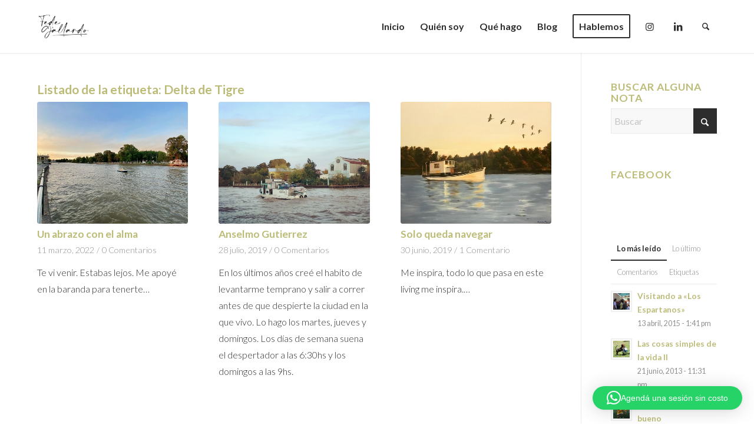

--- FILE ---
content_type: text/html; charset=UTF-8
request_url: https://gallardof.com/tag/delta-de-tigre/
body_size: 19073
content:
<!DOCTYPE html><html lang="es" class="html_stretched responsive av-preloader-disabled  html_header_top html_logo_left html_main_nav_header html_menu_right html_slim html_header_sticky html_header_shrinking html_mobile_menu_tablet html_header_searchicon html_content_align_center html_header_unstick_top_disabled html_header_stretch_disabled html_minimal_header html_minimal_header_shadow html_av-overlay-side html_av-overlay-side-classic html_av-submenu-noclone html_entry_id_4394 av-cookies-no-cookie-consent av-no-preview av-default-lightbox html_text_menu_active av-mobile-menu-switch-default"><head><meta charset="UTF-8" /><meta name="viewport" content="width=device-width, initial-scale=1"><meta name='robots' content='index, follow, max-image-preview:large, max-snippet:-1, max-video-preview:-1' /><title>Delta de Tigre archivos - Fede Gallardo</title><link rel="canonical" href="https://gallardof.com/tag/delta-de-tigre/" /><meta property="og:locale" content="es_ES" /><meta property="og:type" content="article" /><meta property="og:title" content="Delta de Tigre archivos - Fede Gallardo" /><meta property="og:url" content="https://gallardof.com/tag/delta-de-tigre/" /><meta property="og:site_name" content="Fede Gallardo" /><meta name="twitter:card" content="summary_large_image" /> <script type="application/ld+json" class="yoast-schema-graph">{"@context":"https://schema.org","@graph":[{"@type":"CollectionPage","@id":"https://gallardof.com/tag/delta-de-tigre/","url":"https://gallardof.com/tag/delta-de-tigre/","name":"Delta de Tigre archivos - Fede Gallardo","isPartOf":{"@id":"https://gallardof.com/#website"},"primaryImageOfPage":{"@id":"https://gallardof.com/tag/delta-de-tigre/#primaryimage"},"image":{"@id":"https://gallardof.com/tag/delta-de-tigre/#primaryimage"},"thumbnailUrl":"https://gallardof.com/wp-content/uploads/delta-de-tigre-remero.jpg","breadcrumb":{"@id":"https://gallardof.com/tag/delta-de-tigre/#breadcrumb"},"inLanguage":"es"},{"@type":"ImageObject","inLanguage":"es","@id":"https://gallardof.com/tag/delta-de-tigre/#primaryimage","url":"https://gallardof.com/wp-content/uploads/delta-de-tigre-remero.jpg","contentUrl":"https://gallardof.com/wp-content/uploads/delta-de-tigre-remero.jpg","width":1440,"height":1800},{"@type":"BreadcrumbList","@id":"https://gallardof.com/tag/delta-de-tigre/#breadcrumb","itemListElement":[{"@type":"ListItem","position":1,"name":"Portada","item":"https://gallardof.com/home/"},{"@type":"ListItem","position":2,"name":"Delta de Tigre"}]},{"@type":"WebSite","@id":"https://gallardof.com/#website","url":"https://gallardof.com/","name":"Fede Gallardo","description":"Coaching, consultoría y charlas.","potentialAction":[{"@type":"SearchAction","target":{"@type":"EntryPoint","urlTemplate":"https://gallardof.com/?s={search_term_string}"},"query-input":{"@type":"PropertyValueSpecification","valueRequired":true,"valueName":"search_term_string"}}],"inLanguage":"es"}]}</script> <link rel='dns-prefetch' href='//stats.wp.com' /><link href='https://fonts.gstatic.com' crossorigin='anonymous' rel='preconnect' /><link rel="alternate" type="application/rss+xml" title="Fede Gallardo &raquo; Feed" href="https://gallardof.com/feed/" /><link rel="alternate" type="application/rss+xml" title="Fede Gallardo &raquo; Feed de los comentarios" href="https://gallardof.com/comments/feed/" /><link rel="alternate" type="application/rss+xml" title="Fede Gallardo &raquo; Etiqueta Delta de Tigre del feed" href="https://gallardof.com/tag/delta-de-tigre/feed/" />  <script type='text/javascript'>(function() {

					/*	check if webfonts are disabled by user setting via cookie - or user must opt in.	*/
					var html = document.getElementsByTagName('html')[0];
					var cookie_check = html.className.indexOf('av-cookies-needs-opt-in') >= 0 || html.className.indexOf('av-cookies-can-opt-out') >= 0;
					var allow_continue = true;
					var silent_accept_cookie = html.className.indexOf('av-cookies-user-silent-accept') >= 0;

					if( cookie_check && ! silent_accept_cookie )
					{
						if( ! document.cookie.match(/aviaCookieConsent/) || html.className.indexOf('av-cookies-session-refused') >= 0 )
						{
							allow_continue = false;
						}
						else
						{
							if( ! document.cookie.match(/aviaPrivacyRefuseCookiesHideBar/) )
							{
								allow_continue = false;
							}
							else if( ! document.cookie.match(/aviaPrivacyEssentialCookiesEnabled/) )
							{
								allow_continue = false;
							}
							else if( document.cookie.match(/aviaPrivacyGoogleWebfontsDisabled/) )
							{
								allow_continue = false;
							}
						}
					}

					if( allow_continue )
					{
						var f = document.createElement('link');

						f.type 	= 'text/css';
						f.rel 	= 'stylesheet';
						f.href 	= 'https://fonts.googleapis.com/css?family=Lato:300,400,700&display=auto';
						f.id 	= 'avia-google-webfont';

						document.getElementsByTagName('head')[0].appendChild(f);
					}
				})();</script> <style id='wp-img-auto-sizes-contain-inline-css' type='text/css'>img:is([sizes=auto i],[sizes^="auto," i]){contain-intrinsic-size:3000px 1500px}
/*# sourceURL=wp-img-auto-sizes-contain-inline-css */</style><link rel='stylesheet' id='avia-grid-css' href='https://gallardof.com/wp-content/cache/autoptimize/css/autoptimize_single_c923986f264dfaa53264fe9f68f83beb.css' type='text/css' media='all' /><link rel='stylesheet' id='avia-base-css' href='https://gallardof.com/wp-content/cache/autoptimize/css/autoptimize_single_84324b063f3ddeedd64b466ef427dd66.css' type='text/css' media='all' /><link rel='stylesheet' id='avia-layout-css' href='https://gallardof.com/wp-content/cache/autoptimize/css/autoptimize_single_9859090fb82c1952b0bfc1551fbed800.css' type='text/css' media='all' /><link rel='stylesheet' id='avia-module-audioplayer-css' href='https://gallardof.com/wp-content/cache/autoptimize/css/autoptimize_single_033acd0d6e0b5e2a913b66de50a96cbf.css' type='text/css' media='all' /><link rel='stylesheet' id='avia-module-blog-css' href='https://gallardof.com/wp-content/cache/autoptimize/css/autoptimize_single_7728cf84642e4e7a6a35801ffd80fc86.css' type='text/css' media='all' /><link rel='stylesheet' id='avia-module-postslider-css' href='https://gallardof.com/wp-content/cache/autoptimize/css/autoptimize_single_e2099bfcea47971bb4c7f9d3b9565a5d.css' type='text/css' media='all' /><link rel='stylesheet' id='avia-module-button-css' href='https://gallardof.com/wp-content/cache/autoptimize/css/autoptimize_single_ed736577f2fded81dfdb97d9a18ed401.css' type='text/css' media='all' /><link rel='stylesheet' id='avia-module-buttonrow-css' href='https://gallardof.com/wp-content/cache/autoptimize/css/autoptimize_single_4eed102095e23d4e6d345081846064b3.css' type='text/css' media='all' /><link rel='stylesheet' id='avia-module-button-fullwidth-css' href='https://gallardof.com/wp-content/cache/autoptimize/css/autoptimize_single_79637ba10c42e031cf783e948f959f7f.css' type='text/css' media='all' /><link rel='stylesheet' id='avia-module-catalogue-css' href='https://gallardof.com/wp-content/cache/autoptimize/css/autoptimize_single_76307b39f4976719167440011c0edfdb.css' type='text/css' media='all' /><link rel='stylesheet' id='avia-module-comments-css' href='https://gallardof.com/wp-content/cache/autoptimize/css/autoptimize_single_5bbf3ee9aaed957bec384aa668f1c0b5.css' type='text/css' media='all' /><link rel='stylesheet' id='avia-module-contact-css' href='https://gallardof.com/wp-content/cache/autoptimize/css/autoptimize_single_5804539ba894132383286353d0d22525.css' type='text/css' media='all' /><link rel='stylesheet' id='avia-module-slideshow-css' href='https://gallardof.com/wp-content/cache/autoptimize/css/autoptimize_single_1550270bc4b280b733dc705d223f895e.css' type='text/css' media='all' /><link rel='stylesheet' id='avia-module-slideshow-contentpartner-css' href='https://gallardof.com/wp-content/cache/autoptimize/css/autoptimize_single_2cf3aea4cab15ad98dcfce859470c189.css' type='text/css' media='all' /><link rel='stylesheet' id='avia-module-countdown-css' href='https://gallardof.com/wp-content/cache/autoptimize/css/autoptimize_single_0bf8d0ce5416dbc3c57339ab2953a790.css' type='text/css' media='all' /><link rel='stylesheet' id='avia-module-dynamic-field-css' href='https://gallardof.com/wp-content/cache/autoptimize/css/autoptimize_single_5cddc258478e9794566587bed71d8f73.css' type='text/css' media='all' /><link rel='stylesheet' id='avia-module-gallery-css' href='https://gallardof.com/wp-content/cache/autoptimize/css/autoptimize_single_ae86174880f35f672f188cb78e4dc5bb.css' type='text/css' media='all' /><link rel='stylesheet' id='avia-module-gallery-hor-css' href='https://gallardof.com/wp-content/cache/autoptimize/css/autoptimize_single_eb9a19c1a418ccf21355fb6191f802fb.css' type='text/css' media='all' /><link rel='stylesheet' id='avia-module-maps-css' href='https://gallardof.com/wp-content/cache/autoptimize/css/autoptimize_single_f75ffd0986745561f1623bba185a6f53.css' type='text/css' media='all' /><link rel='stylesheet' id='avia-module-gridrow-css' href='https://gallardof.com/wp-content/cache/autoptimize/css/autoptimize_single_1e01017296f42c31721612d90e74ae7b.css' type='text/css' media='all' /><link rel='stylesheet' id='avia-module-heading-css' href='https://gallardof.com/wp-content/cache/autoptimize/css/autoptimize_single_dd4f3732261a802523f21ad98528b87c.css' type='text/css' media='all' /><link rel='stylesheet' id='avia-module-rotator-css' href='https://gallardof.com/wp-content/cache/autoptimize/css/autoptimize_single_9c84210f49b8385742de8d7d25424ac5.css' type='text/css' media='all' /><link rel='stylesheet' id='avia-module-hr-css' href='https://gallardof.com/wp-content/cache/autoptimize/css/autoptimize_single_fb207c527718b44b4ddc0afa9569a47f.css' type='text/css' media='all' /><link rel='stylesheet' id='avia-module-icon-css' href='https://gallardof.com/wp-content/cache/autoptimize/css/autoptimize_single_59d2f3dc7c9f3b987918f6432bf4d1b2.css' type='text/css' media='all' /><link rel='stylesheet' id='avia-module-icon-circles-css' href='https://gallardof.com/wp-content/cache/autoptimize/css/autoptimize_single_2b02d01b811abe43c783e6698ea43c96.css' type='text/css' media='all' /><link rel='stylesheet' id='avia-module-iconbox-css' href='https://gallardof.com/wp-content/cache/autoptimize/css/autoptimize_single_49c44748fa955b02a00310ee14501513.css' type='text/css' media='all' /><link rel='stylesheet' id='avia-module-icongrid-css' href='https://gallardof.com/wp-content/cache/autoptimize/css/autoptimize_single_e5b250e30a037b12129c8119bcafc490.css' type='text/css' media='all' /><link rel='stylesheet' id='avia-module-iconlist-css' href='https://gallardof.com/wp-content/cache/autoptimize/css/autoptimize_single_1f411f02e1e72dce05b46ee8e78585d3.css' type='text/css' media='all' /><link rel='stylesheet' id='avia-module-image-css' href='https://gallardof.com/wp-content/cache/autoptimize/css/autoptimize_single_0f8067588d3b455c40342236d81fb7ca.css' type='text/css' media='all' /><link rel='stylesheet' id='avia-module-image-diff-css' href='https://gallardof.com/wp-content/cache/autoptimize/css/autoptimize_single_5d234117a84514837763c9a8145d0a6b.css' type='text/css' media='all' /><link rel='stylesheet' id='avia-module-hotspot-css' href='https://gallardof.com/wp-content/cache/autoptimize/css/autoptimize_single_d9cfe6c30ef8065a570d70490c925668.css' type='text/css' media='all' /><link rel='stylesheet' id='avia-module-sc-lottie-animation-css' href='https://gallardof.com/wp-content/cache/autoptimize/css/autoptimize_single_96072d373b2a94f692956ef73d6c3e68.css' type='text/css' media='all' /><link rel='stylesheet' id='avia-module-magazine-css' href='https://gallardof.com/wp-content/cache/autoptimize/css/autoptimize_single_7a6913eadbf168908286d6168d47bb1d.css' type='text/css' media='all' /><link rel='stylesheet' id='avia-module-masonry-css' href='https://gallardof.com/wp-content/cache/autoptimize/css/autoptimize_single_1a204781902260bd76b3f17af1dd29f0.css' type='text/css' media='all' /><link rel='stylesheet' id='avia-siteloader-css' href='https://gallardof.com/wp-content/cache/autoptimize/css/autoptimize_single_2d6a61ca28a90c05968f32670397d449.css' type='text/css' media='all' /><link rel='stylesheet' id='avia-module-menu-css' href='https://gallardof.com/wp-content/cache/autoptimize/css/autoptimize_single_f6762ff7e7c8b5d0ee30dac21d001709.css' type='text/css' media='all' /><link rel='stylesheet' id='avia-module-notification-css' href='https://gallardof.com/wp-content/cache/autoptimize/css/autoptimize_single_54927b2887cfc87cd2c6451d7042441d.css' type='text/css' media='all' /><link rel='stylesheet' id='avia-module-numbers-css' href='https://gallardof.com/wp-content/cache/autoptimize/css/autoptimize_single_4ad4926491c373bf8ea53809016d6ced.css' type='text/css' media='all' /><link rel='stylesheet' id='avia-module-portfolio-css' href='https://gallardof.com/wp-content/cache/autoptimize/css/autoptimize_single_05eb907a1c36012a0b88d36a54e40b9e.css' type='text/css' media='all' /><link rel='stylesheet' id='avia-module-post-metadata-css' href='https://gallardof.com/wp-content/cache/autoptimize/css/autoptimize_single_b5928a524e34135d81d395d2830cdf16.css' type='text/css' media='all' /><link rel='stylesheet' id='avia-module-progress-bar-css' href='https://gallardof.com/wp-content/cache/autoptimize/css/autoptimize_single_99cd9e96dc9c990a7f2471a8ee2247bc.css' type='text/css' media='all' /><link rel='stylesheet' id='avia-module-promobox-css' href='https://gallardof.com/wp-content/cache/autoptimize/css/autoptimize_single_6f78594beea65e98252b422acb83234b.css' type='text/css' media='all' /><link rel='stylesheet' id='avia-sc-search-css' href='https://gallardof.com/wp-content/cache/autoptimize/css/autoptimize_single_289bd335fec4af01991b03d9575cac8f.css' type='text/css' media='all' /><link rel='stylesheet' id='avia-module-slideshow-accordion-css' href='https://gallardof.com/wp-content/cache/autoptimize/css/autoptimize_single_aa302ceb48c87b48ba96a9e5daee5a36.css' type='text/css' media='all' /><link rel='stylesheet' id='avia-module-slideshow-feature-image-css' href='https://gallardof.com/wp-content/cache/autoptimize/css/autoptimize_single_e4dcc415ea1ba0135fe9d59c9d30dd40.css' type='text/css' media='all' /><link rel='stylesheet' id='avia-module-slideshow-fullsize-css' href='https://gallardof.com/wp-content/cache/autoptimize/css/autoptimize_single_e86ae087305d22072d5680fda3603297.css' type='text/css' media='all' /><link rel='stylesheet' id='avia-module-slideshow-fullscreen-css' href='https://gallardof.com/wp-content/cache/autoptimize/css/autoptimize_single_7b360c756bcb04ee36bf6fb26ee63879.css' type='text/css' media='all' /><link rel='stylesheet' id='avia-module-social-css' href='https://gallardof.com/wp-content/cache/autoptimize/css/autoptimize_single_f3b377ca61f3bed8f753fc5d2cc7cb2a.css' type='text/css' media='all' /><link rel='stylesheet' id='avia-module-tabsection-css' href='https://gallardof.com/wp-content/cache/autoptimize/css/autoptimize_single_f509c05dd4fe2dd1b15c6cb58759aad6.css' type='text/css' media='all' /><link rel='stylesheet' id='avia-module-table-css' href='https://gallardof.com/wp-content/cache/autoptimize/css/autoptimize_single_f96b84036700e9e4d13a83c603fb9c2a.css' type='text/css' media='all' /><link rel='stylesheet' id='avia-module-tabs-css' href='https://gallardof.com/wp-content/cache/autoptimize/css/autoptimize_single_325f8fe186bc1921a8eb85235049a55c.css' type='text/css' media='all' /><link rel='stylesheet' id='avia-module-team-css' href='https://gallardof.com/wp-content/cache/autoptimize/css/autoptimize_single_24fca79a58daa3665d68b8ae7fa4f6c4.css' type='text/css' media='all' /><link rel='stylesheet' id='avia-module-testimonials-css' href='https://gallardof.com/wp-content/cache/autoptimize/css/autoptimize_single_40cab32836652f1f59eb1544e038774a.css' type='text/css' media='all' /><link rel='stylesheet' id='avia-module-timeline-css' href='https://gallardof.com/wp-content/cache/autoptimize/css/autoptimize_single_32e81f734004dae62a8e2302c750e3df.css' type='text/css' media='all' /><link rel='stylesheet' id='avia-module-toggles-css' href='https://gallardof.com/wp-content/cache/autoptimize/css/autoptimize_single_60f474c88995d73274e9b03475058369.css' type='text/css' media='all' /><link rel='stylesheet' id='avia-module-video-css' href='https://gallardof.com/wp-content/cache/autoptimize/css/autoptimize_single_4029f35be23eb9b06ae9d80d9281e374.css' type='text/css' media='all' /><link rel='stylesheet' id='avia-scs-css' href='https://gallardof.com/wp-content/cache/autoptimize/css/autoptimize_single_0b8524c2316eed758ac28814c99caaa8.css' type='text/css' media='all' /><link rel='stylesheet' id='avia-fold-unfold-css' href='https://gallardof.com/wp-content/cache/autoptimize/css/autoptimize_single_8d5e91a519eb626b9afc723d155fc111.css' type='text/css' media='all' /><link rel='stylesheet' id='avia-popup-css-css' href='https://gallardof.com/wp-content/themes/enfold/js/aviapopup/magnific-popup.min.css' type='text/css' media='screen' /><link rel='stylesheet' id='avia-lightbox-css' href='https://gallardof.com/wp-content/cache/autoptimize/css/autoptimize_single_64f3681107a2810a452747210c7df21a.css' type='text/css' media='screen' /><link rel='stylesheet' id='avia-widget-css-css' href='https://gallardof.com/wp-content/cache/autoptimize/css/autoptimize_single_f5c3cb513289b0349974df92b6a7bd7a.css' type='text/css' media='screen' /><link rel='stylesheet' id='avia-dynamic-css' href='https://gallardof.com/wp-content/cache/autoptimize/css/autoptimize_single_7091d02dd63f4ce9461ed7d57dc82ea8.css' type='text/css' media='all' /><link rel='stylesheet' id='avia-custom-css' href='https://gallardof.com/wp-content/themes/enfold/css/custom.css' type='text/css' media='all' /><link rel='stylesheet' id='avia-style-css' href='https://gallardof.com/wp-content/themes/enfold-child/style.css' type='text/css' media='all' /> <script type="text/javascript" src="https://gallardof.com/wp-content/cache/autoptimize/js/autoptimize_single_871d160e01f26892da9b167c259dd48a.js" id="avia-js-js"></script> <script type="text/javascript" src="https://gallardof.com/wp-content/cache/autoptimize/js/autoptimize_single_e96846193549df893ebe4d182543230a.js" id="avia-compat-js"></script> <link rel="https://api.w.org/" href="https://gallardof.com/wp-json/" /><link rel="alternate" title="JSON" type="application/json" href="https://gallardof.com/wp-json/wp/v2/tags/77" /><link rel="EditURI" type="application/rsd+xml" title="RSD" href="https://gallardof.com/xmlrpc.php?rsd" /><meta name="generator" content="WordPress 6.9" /><link rel='stylesheet' id='5303-css' href='https://gallardof.com/wp-content/cache/autoptimize/css/autoptimize_single_6d73049564e58d0e346f9a17c4e222c6.css?v=3022' type="text/css" media='all' /><style>img#wpstats{display:none}</style><link rel="icon" href="https://gallardof.com/wp-content/uploads/logo_Mesa-de-trabajo-1.png" type="image/png"> <!--[if lt IE 9]><script src="https://gallardof.com/wp-content/themes/enfold/js/html5shiv.js"></script><![endif]--><link rel="profile" href="https://gmpg.org/xfn/11" /><link rel="alternate" type="application/rss+xml" title="Fede Gallardo RSS2 Feed" href="https://gallardof.com/feed/" /><link rel="pingback" href="https://gallardof.com/xmlrpc.php" />  <script>!function(f,b,e,v,n,t,s){if(f.fbq)return;n=f.fbq=function(){n.callMethod?
n.callMethod.apply(n,arguments):n.queue.push(arguments)};if(!f._fbq)f._fbq=n;
n.push=n;n.loaded=!0;n.version='2.0';n.queue=[];t=b.createElement(e);t.async=!0;
t.src=v;s=b.getElementsByTagName(e)[0];s.parentNode.insertBefore(t,s)}(window,
document,'script','https://connect.facebook.net/en_US/fbevents.js');
fbq('init', '824516924262372', {}, {
    "agent": "wordpress-6.9-1.7.5"
});

fbq('track', 'PageView', {
    "source": "wordpress",
    "version": "6.9",
    "pluginVersion": "1.7.5"
});

<!-- Support AJAX add to cart -->
if(typeof jQuery != 'undefined') {
  jQuery(document).ready(function($){
    jQuery('body').on('added_to_cart', function(event) {

      // Ajax action.
      $.get('?wc-ajax=fb_inject_add_to_cart_event', function(data) {
        $('head').append(data);
      });

    });
  });
}
<!-- End Support AJAX add to cart</script>  <noscript> <img height="1" width="1" style="display:none"
src="https://www.facebook.com/tr?id=824516924262372&ev=PageView&noscript=1"/> </noscript>  <script async src="https://www.googletagmanager.com/gtag/js?id=UA-65981906-1"></script> <script>window.dataLayer = window.dataLayer || [];
  function gtag(){dataLayer.push(arguments);}
  gtag('js', new Date());

  gtag('config', 'UA-65981906-1');</script> <link rel="icon" href="https://gallardof.com/wp-content/uploads/cropped-FG_LOGO-NEGRO-04-1-32x32.png" sizes="32x32" /><link rel="icon" href="https://gallardof.com/wp-content/uploads/cropped-FG_LOGO-NEGRO-04-1-192x192.png" sizes="192x192" /><link rel="apple-touch-icon" href="https://gallardof.com/wp-content/uploads/cropped-FG_LOGO-NEGRO-04-1-180x180.png" /><meta name="msapplication-TileImage" content="https://gallardof.com/wp-content/uploads/cropped-FG_LOGO-NEGRO-04-1-270x270.png" /><style type="text/css" id="wp-custom-css">.big-preview.single-big {display:none;}</style><style type="text/css">@font-face {font-family: 'entypo-fontello-enfold'; font-weight: normal; font-style: normal; font-display: auto;
		src: url('https://gallardof.com/wp-content/themes/enfold/config-templatebuilder/avia-template-builder/assets/fonts/entypo-fontello-enfold/entypo-fontello-enfold.woff2') format('woff2'),
		url('https://gallardof.com/wp-content/themes/enfold/config-templatebuilder/avia-template-builder/assets/fonts/entypo-fontello-enfold/entypo-fontello-enfold.woff') format('woff'),
		url('https://gallardof.com/wp-content/themes/enfold/config-templatebuilder/avia-template-builder/assets/fonts/entypo-fontello-enfold/entypo-fontello-enfold.ttf') format('truetype'),
		url('https://gallardof.com/wp-content/themes/enfold/config-templatebuilder/avia-template-builder/assets/fonts/entypo-fontello-enfold/entypo-fontello-enfold.svg#entypo-fontello-enfold') format('svg'),
		url('https://gallardof.com/wp-content/themes/enfold/config-templatebuilder/avia-template-builder/assets/fonts/entypo-fontello-enfold/entypo-fontello-enfold.eot'),
		url('https://gallardof.com/wp-content/themes/enfold/config-templatebuilder/avia-template-builder/assets/fonts/entypo-fontello-enfold/entypo-fontello-enfold.eot?#iefix') format('embedded-opentype');
		}

		#top .avia-font-entypo-fontello-enfold, body .avia-font-entypo-fontello-enfold, html body [data-av_iconfont='entypo-fontello-enfold']:before{ font-family: 'entypo-fontello-enfold'; }
		
		@font-face {font-family: 'entypo-fontello'; font-weight: normal; font-style: normal; font-display: auto;
		src: url('https://gallardof.com/wp-content/themes/enfold/config-templatebuilder/avia-template-builder/assets/fonts/entypo-fontello/entypo-fontello.woff2') format('woff2'),
		url('https://gallardof.com/wp-content/themes/enfold/config-templatebuilder/avia-template-builder/assets/fonts/entypo-fontello/entypo-fontello.woff') format('woff'),
		url('https://gallardof.com/wp-content/themes/enfold/config-templatebuilder/avia-template-builder/assets/fonts/entypo-fontello/entypo-fontello.ttf') format('truetype'),
		url('https://gallardof.com/wp-content/themes/enfold/config-templatebuilder/avia-template-builder/assets/fonts/entypo-fontello/entypo-fontello.svg#entypo-fontello') format('svg'),
		url('https://gallardof.com/wp-content/themes/enfold/config-templatebuilder/avia-template-builder/assets/fonts/entypo-fontello/entypo-fontello.eot'),
		url('https://gallardof.com/wp-content/themes/enfold/config-templatebuilder/avia-template-builder/assets/fonts/entypo-fontello/entypo-fontello.eot?#iefix') format('embedded-opentype');
		}

		#top .avia-font-entypo-fontello, body .avia-font-entypo-fontello, html body [data-av_iconfont='entypo-fontello']:before{ font-family: 'entypo-fontello'; }
		
		@font-face {font-family: 'fontello'; font-weight: normal; font-style: normal; font-display: auto;
		src: url('https://gallardof.com/wp-content/uploads/avia_fonts/fontello/fontello.woff2') format('woff2'),
		url('https://gallardof.com/wp-content/uploads/avia_fonts/fontello/fontello.woff') format('woff'),
		url('https://gallardof.com/wp-content/uploads/avia_fonts/fontello/fontello.ttf') format('truetype'),
		url('https://gallardof.com/wp-content/uploads/avia_fonts/fontello/fontello.svg#fontello') format('svg'),
		url('https://gallardof.com/wp-content/uploads/avia_fonts/fontello/fontello.eot'),
		url('https://gallardof.com/wp-content/uploads/avia_fonts/fontello/fontello.eot?#iefix') format('embedded-opentype');
		}

		#top .avia-font-fontello, body .avia-font-fontello, html body [data-av_iconfont='fontello']:before{ font-family: 'fontello'; }</style><link rel='stylesheet' id='qlwapp-frontend-css' href='https://gallardof.com/wp-content/cache/autoptimize/css/autoptimize_single_c3128e3614b5a2a7ded4c3ad2d608036.css' type='text/css' media='all' /></head><body id="top" class="archive tag tag-delta-de-tigre tag-77 wp-theme-enfold wp-child-theme-enfold-child stretched rtl_columns av-curtain-numeric lato  avia-responsive-images-support av-recaptcha-enabled av-google-badge-hide" itemscope="itemscope" itemtype="https://schema.org/WebPage" >
<div id='wrap_all'><header id='header' class='all_colors header_color light_bg_color  av_header_top av_logo_left av_main_nav_header av_menu_right av_slim av_header_sticky av_header_shrinking av_header_stretch_disabled av_mobile_menu_tablet av_header_searchicon av_header_unstick_top_disabled av_minimal_header av_minimal_header_shadow av_bottom_nav_disabled  av_alternate_logo_active av_header_border_disabled' aria-label="Header" data-av_shrink_factor='50' role="banner" itemscope="itemscope" itemtype="https://schema.org/WPHeader" ><div  id='header_main' class='container_wrap container_wrap_logo'><div class='container av-logo-container'><div class='inner-container'><span class='logo avia-standard-logo'><a href='https://gallardof.com/' class='' aria-label='logo_Mesa de trabajo 1' title='logo_Mesa de trabajo 1'><img src="https://gallardof.com/wp-content/uploads/logo_Mesa-de-trabajo-1.png" srcset="https://gallardof.com/wp-content/uploads/logo_Mesa-de-trabajo-1.png 2084w, https://gallardof.com/wp-content/uploads/logo_Mesa-de-trabajo-1-80x80.png 80w, https://gallardof.com/wp-content/uploads/logo_Mesa-de-trabajo-1-300x300.png 300w, https://gallardof.com/wp-content/uploads/logo_Mesa-de-trabajo-1-180x180.png 180w, https://gallardof.com/wp-content/uploads/logo_Mesa-de-trabajo-1-705x705.png 705w" sizes="(max-width: 2084px) 100vw, 2084px" height="100" width="300" alt='Fede Gallardo' title='logo_Mesa de trabajo 1' /></a></span><nav class='main_menu' data-selectname='Selecciona una página'  role="navigation" itemscope="itemscope" itemtype="https://schema.org/SiteNavigationElement" ><div class="avia-menu av-main-nav-wrap"><ul role="menu" class="menu av-main-nav" id="avia-menu"><li role="menuitem" id="menu-item-3231" class="menu-item menu-item-type-custom menu-item-object-custom menu-item-home menu-item-top-level menu-item-top-level-1"><a href="http://gallardof.com/" itemprop="url" tabindex="0"><span class="avia-bullet"></span><span class="avia-menu-text">Inicio</span><span class="avia-menu-fx"><span class="avia-arrow-wrap"><span class="avia-arrow"></span></span></span></a></li><li role="menuitem" id="menu-item-3234" class="menu-item menu-item-type-post_type menu-item-object-page menu-item-has-children menu-item-mega-parent  menu-item-top-level menu-item-top-level-2"><a href="https://gallardof.com/about/" itemprop="url" tabindex="0"><span class="avia-bullet"></span><span class="avia-menu-text">Quién soy</span><span class="avia-menu-fx"><span class="avia-arrow-wrap"><span class="avia-arrow"></span></span></span></a><div class='avia_mega_div avia_mega2 six units'><ul class="sub-menu"><li role="menuitem" id="menu-item-3236" class="menu-item menu-item-type-post_type menu-item-object-post avia_mega_menu_columns_2 three units  avia_mega_menu_columns_first"><span class='mega_menu_title heading-color av-special-font'><a href='https://gallardof.com/no-permanecer-caido/'>El libro</a></span></li><li role="menuitem" id="menu-item-3824" class="menu-item menu-item-type-taxonomy menu-item-object-category avia_mega_menu_columns_2 three units avia_mega_menu_columns_last"><span class='mega_menu_title heading-color av-special-font'><a href='https://gallardof.com/category/podcast/'>Los Podcast</a></span></li></ul></div></li><li role="menuitem" id="menu-item-4960" class="menu-item menu-item-type-post_type menu-item-object-page menu-item-has-children menu-item-mega-parent  menu-item-top-level menu-item-top-level-3"><a href="https://gallardof.com/servicios/" itemprop="url" tabindex="0"><span class="avia-bullet"></span><span class="avia-menu-text">Qué hago</span><span class="avia-menu-fx"><span class="avia-arrow-wrap"><span class="avia-arrow"></span></span></span></a><div class='avia_mega_div avia_mega1 three units'><ul class="sub-menu"><li role="menuitem" id="menu-item-5442" class="menu-item menu-item-type-post_type menu-item-object-post avia_mega_menu_columns_1 three units avia_mega_menu_columns_last avia_mega_menu_columns_first"><span class='mega_menu_title heading-color av-special-font'><a href='https://gallardof.com/testimonios-de-clientes/'>Testimonios</a></span></li></ul></div></li><li role="menuitem" id="menu-item-3435" class="menu-item menu-item-type-taxonomy menu-item-object-category menu-item-has-children menu-item-mega-parent  menu-item-top-level menu-item-top-level-4"><a href="https://gallardof.com/category/blog/" itemprop="url" tabindex="0"><span class="avia-bullet"></span><span class="avia-menu-text">Blog</span><span class="avia-menu-fx"><span class="avia-arrow-wrap"><span class="avia-arrow"></span></span></span></a><div class='avia_mega_div avia_mega3 nine units'><ul class="sub-menu"><li role="menuitem" id="menu-item-5464" class="menu-item menu-item-type-taxonomy menu-item-object-category avia_mega_menu_columns_3 three units  avia_mega_menu_columns_first"><span class='mega_menu_title heading-color av-special-font'><a href='https://gallardof.com/category/reflexiones/'>Reflexiones</a></span></li><li role="menuitem" id="menu-item-5465" class="menu-item menu-item-type-taxonomy menu-item-object-category avia_mega_menu_columns_3 three units "><span class='mega_menu_title heading-color av-special-font'><a href='https://gallardof.com/category/cuentos/'>Cuentos</a></span></li><li role="menuitem" id="menu-item-5466" class="menu-item menu-item-type-taxonomy menu-item-object-category avia_mega_menu_columns_3 three units avia_mega_menu_columns_last"><span class='mega_menu_title heading-color av-special-font'><a href='https://gallardof.com/category/la-carcel/'>La cárcel</a></span></li></ul></div></li><li role="menuitem" id="menu-item-5467" class="menu-item menu-item-type-custom menu-item-object-custom av-menu-button av-menu-button-bordered menu-item-top-level menu-item-top-level-5"><a href="https://api.whatsapp.com/send?phone=5491144069271&amp;text=%C2%A1Hola!%20Te%20hablo%20desde%20tu%20web.%20Quisiera..." itemprop="url" tabindex="0"><span class="avia-bullet"></span><span class="avia-menu-text">Hablemos</span><span class="avia-menu-fx"><span class="avia-arrow-wrap"><span class="avia-arrow"></span></span></span></a></li><li role="menuitem" id="menu-item-4267" class="menu-item menu-item-type-custom menu-item-object-custom menu-item-top-level menu-item-top-level-6"><a target="_blank" href="https://instagram.com/gallardof" itemprop="url" tabindex="0"><span class="avia-bullet"></span><span class="avia-menu-text"><span  class='av_font_icon av-av_font_icon-51b44a1bc4056b7cebd6acbc1e31da02 avia_animate_when_visible av-icon-style- avia-icon-pos-left avia-iconfont avia-font-entypo-fontello av-no-color avia-icon-animate'><span class='av-icon-char' data-av_icon='' data-av_iconfont='entypo-fontello' aria-hidden="true" ></span></span></span><span class="avia-menu-fx"><span class="avia-arrow-wrap"><span class="avia-arrow"></span></span></span></a></li><li role="menuitem" id="menu-item-4270" class="menu-item menu-item-type-custom menu-item-object-custom menu-item-top-level menu-item-top-level-7"><a target="_blank" href="https://ar.linkedin.com/in/gallardofederico" itemprop="url" tabindex="0"><span class="avia-bullet"></span><span class="avia-menu-text"><span  class='av_font_icon av-av_font_icon-e4b57b5904b50c5e5194ba24e8f21896 avia_animate_when_visible av-icon-style- avia-icon-pos-left avia-iconfont avia-font-entypo-fontello av-no-color avia-icon-animate'><span class='av-icon-char' data-av_icon='' data-av_iconfont='entypo-fontello' aria-hidden="true" ></span></span></span><span class="avia-menu-fx"><span class="avia-arrow-wrap"><span class="avia-arrow"></span></span></span></a></li><li id="menu-item-search" class="noMobile menu-item menu-item-search-dropdown menu-item-avia-special" role="menuitem"><a class="avia-svg-icon avia-font-svg_entypo-fontello" aria-label="Buscar" href="?s=" rel="nofollow" title="Click to open the search input field" data-avia-search-tooltip="
&lt;search&gt;
 &lt;form role=&quot;search&quot; action=&quot;https://gallardof.com/&quot; id=&quot;searchform&quot; method=&quot;get&quot; class=&quot;&quot;&gt;
 &lt;div&gt;
&lt;span class=&#039;av_searchform_search avia-svg-icon avia-font-svg_entypo-fontello&#039; data-av_svg_icon=&#039;search&#039; data-av_iconset=&#039;svg_entypo-fontello&#039;&gt;&lt;svg version=&quot;1.1&quot; xmlns=&quot;http://www.w3.org/2000/svg&quot; width=&quot;25&quot; height=&quot;32&quot; viewBox=&quot;0 0 25 32&quot; preserveAspectRatio=&quot;xMidYMid meet&quot; aria-labelledby=&#039;av-svg-title-1&#039; aria-describedby=&#039;av-svg-desc-1&#039; role=&quot;graphics-symbol&quot; aria-hidden=&quot;true&quot;&gt;
&lt;title id=&#039;av-svg-title-1&#039;&gt;Search&lt;/title&gt;
&lt;desc id=&#039;av-svg-desc-1&#039;&gt;Search&lt;/desc&gt;
&lt;path d=&quot;M24.704 24.704q0.96 1.088 0.192 1.984l-1.472 1.472q-1.152 1.024-2.176 0l-6.080-6.080q-2.368 1.344-4.992 1.344-4.096 0-7.136-3.040t-3.040-7.136 2.88-7.008 6.976-2.912 7.168 3.040 3.072 7.136q0 2.816-1.472 5.184zM3.008 13.248q0 2.816 2.176 4.992t4.992 2.176 4.832-2.016 2.016-4.896q0-2.816-2.176-4.96t-4.992-2.144-4.832 2.016-2.016 4.832z&quot;&gt;&lt;/path&gt;
&lt;/svg&gt;&lt;/span&gt;			&lt;input type=&quot;submit&quot; value=&quot;&quot; id=&quot;searchsubmit&quot; class=&quot;button&quot; title=&quot;Enter at least 3 characters to show search results in a dropdown or click to route to search result page to show all results&quot; /&gt;
 &lt;input type=&quot;search&quot; id=&quot;s&quot; name=&quot;s&quot; value=&quot;&quot; aria-label=&#039;Buscar&#039; placeholder=&#039;Buscar&#039; required /&gt;
 &lt;/div&gt;
 &lt;/form&gt;
&lt;/search&gt;
" data-av_svg_icon='search' data-av_iconset='svg_entypo-fontello'><svg version="1.1" xmlns="http://www.w3.org/2000/svg" width="25" height="32" viewBox="0 0 25 32" preserveAspectRatio="xMidYMid meet" aria-labelledby='av-svg-title-2' aria-describedby='av-svg-desc-2' role="graphics-symbol" aria-hidden="true"><title id='av-svg-title-2'>Click to open the search input field</title> <desc id='av-svg-desc-2'>Click to open the search input field</desc> <path d="M24.704 24.704q0.96 1.088 0.192 1.984l-1.472 1.472q-1.152 1.024-2.176 0l-6.080-6.080q-2.368 1.344-4.992 1.344-4.096 0-7.136-3.040t-3.040-7.136 2.88-7.008 6.976-2.912 7.168 3.040 3.072 7.136q0 2.816-1.472 5.184zM3.008 13.248q0 2.816 2.176 4.992t4.992 2.176 4.832-2.016 2.016-4.896q0-2.816-2.176-4.96t-4.992-2.144-4.832 2.016-2.016 4.832z"></path> </svg><span class="avia_hidden_link_text">Buscar</span></a></li><li class="av-burger-menu-main menu-item-avia-special av-small-burger-icon" role="menuitem"> <a href="#" aria-label="Menú" aria-hidden="false"> <span class="av-hamburger av-hamburger--spin av-js-hamburger"> <span class="av-hamburger-box"> <span class="av-hamburger-inner"></span> <strong>Menú</strong> </span> </span> <span class="avia_hidden_link_text">Menú</span> </a></li></ul></div></nav></div></div></div><div class="header_bg"></div></header><div id='main' class='all_colors' data-scroll-offset='88'><div class='container_wrap container_wrap_first main_color sidebar_right'><div class='container template-blog '><main class='content av-content-small alpha units av-main-tag'  role="main" itemprop="mainContentOfPage" itemscope="itemscope" itemtype="https://schema.org/Blog" ><div class="category-term-description"></div><div class="entry-content-wrapper"><h3 class='post-title tag-page-post-type-title '>Listado de la etiqueta: <span>Delta de Tigre</span></h3><div  data-slideshow-options="{&quot;animation&quot;:&quot;fade&quot;,&quot;autoplay&quot;:false,&quot;loop_autoplay&quot;:&quot;once&quot;,&quot;interval&quot;:5,&quot;loop_manual&quot;:&quot;manual-endless&quot;,&quot;autoplay_stopper&quot;:false,&quot;noNavigation&quot;:false,&quot;show_slide_delay&quot;:90}" class='avia-content-slider avia-content-grid-active avia-content-slider1 avia-content-slider-odd avia-builder-el-no-sibling av-slideshow-ui av-control-default   av-no-slider-navigation av-slideshow-manual av-loop-once av-loop-manual-endless '  itemscope="itemscope" itemtype="https://schema.org/Blog" ><div class="avia-content-slider-inner"><div class="slide-entry-wrap"><article class='slide-entry flex_column  post-entry post-entry-4394 slide-entry-overview slide-loop-1 slide-parity-odd  av_one_third first real-thumbnail posttype-post post-format-standard'  itemscope="itemscope" itemtype="https://schema.org/BlogPosting" itemprop="blogPost" ><a href='https://gallardof.com/un-abrazo-con-el-alma/' data-rel='slide-1' class='slide-image' title='Un abrazo con el alma'><img fetchpriority="high" width="495" height="400" src="https://gallardof.com/wp-content/uploads/delta-de-tigre-remero-495x400.jpg" class="wp-image-4395 avia-img-lazy-loading-not-4395 attachment-portfolio size-portfolio wp-post-image" alt="" decoding="async" srcset="https://gallardof.com/wp-content/uploads/delta-de-tigre-remero-495x400.jpg 495w, https://gallardof.com/wp-content/uploads/delta-de-tigre-remero-845x684.jpg 845w" sizes="(max-width: 495px) 100vw, 495px" /></a><div class="slide-content"><header class="entry-content-header" aria-label="Slide: Un abrazo con el alma"><h3 class='slide-entry-title entry-title '  itemprop="headline" ><a href='https://gallardof.com/un-abrazo-con-el-alma/' title='Un abrazo con el alma'>Un abrazo con el alma</a></h3><span class="av-vertical-delimiter"></span></header><div class="slide-meta"><time class='slide-meta-time updated'  itemprop="datePublished" datetime="2022-03-11T23:11:33-03:00" >11 marzo, 2022</time><div class="slide-meta-del">/</div><div class="slide-meta-comments"><a href='https://gallardof.com/un-abrazo-con-el-alma/#respond'>0 Comentarios</a></div></div><div class='slide-entry-excerpt entry-content'  itemprop="text" > Te vi venir. Estabas lejos. Me apoyé en la baranda para tenerte…</div></div><footer class="entry-footer"></footer><span class='hidden'> <span class='av-structured-data'  itemprop="image" itemscope="itemscope" itemtype="https://schema.org/ImageObject" > <span itemprop='url'>https://gallardof.com/wp-content/uploads/delta-de-tigre-remero.jpg</span> <span itemprop='height'>1800</span> <span itemprop='width'>1440</span> </span> <span class='av-structured-data'  itemprop="publisher" itemtype="https://schema.org/Organization" itemscope="itemscope" > <span itemprop='name'>Fede Gallardo</span> <span itemprop='logo' itemscope itemtype='https://schema.org/ImageObject'> <span itemprop='url'>https://gallardof.com/wp-content/uploads/logo_Mesa-de-trabajo-1.png</span> </span> </span><span class='av-structured-data'  itemprop="author" itemscope="itemscope" itemtype="https://schema.org/Person" ><span itemprop='name'>Fede Gallardo</span></span><span class='av-structured-data'  itemprop="datePublished" datetime="2019-06-30T21:24:03-03:00" >2022-03-11 23:11:33</span><span class='av-structured-data'  itemprop="dateModified" itemtype="https://schema.org/dateModified" >2022-03-11 23:11:33</span><span class='av-structured-data'  itemprop="mainEntityOfPage" itemtype="https://schema.org/mainEntityOfPage" ><span itemprop='name'>Un abrazo con el alma</span></span></span></article><article class='slide-entry flex_column  post-entry post-entry-2951 slide-entry-overview slide-loop-2 slide-parity-even  av_one_third  real-thumbnail posttype-post post-format-standard'  itemscope="itemscope" itemtype="https://schema.org/BlogPosting" itemprop="blogPost" ><a href='https://gallardof.com/anselmo-gutierrez/' data-rel='slide-1' class='slide-image' title='Anselmo Gutierrez'><img fetchpriority="high" width="495" height="400" src="https://gallardof.com/wp-content/uploads/anselmo-gutierrez-gallardof-495x400.jpg" class="wp-image-2952 avia-img-lazy-loading-not-2952 attachment-portfolio size-portfolio wp-post-image" alt="" decoding="async" /></a><div class="slide-content"><header class="entry-content-header" aria-label="Slide: Anselmo Gutierrez"><h3 class='slide-entry-title entry-title '  itemprop="headline" ><a href='https://gallardof.com/anselmo-gutierrez/' title='Anselmo Gutierrez'>Anselmo Gutierrez</a></h3><span class="av-vertical-delimiter"></span></header><div class="slide-meta"><time class='slide-meta-time updated'  itemprop="datePublished" datetime="2019-07-28T12:09:01-03:00" >28 julio, 2019</time><div class="slide-meta-del">/</div><div class="slide-meta-comments"><a href='https://gallardof.com/anselmo-gutierrez/#respond'>0 Comentarios</a></div></div><div class='slide-entry-excerpt entry-content'  itemprop="text" >En los últimos años creé el habito de levantarme temprano y salir a correr antes de que despierte la ciudad en la que vivo. Lo hago los martes, jueves y domingos. Los días de semana suena el despertador a las 6:30hs y los domingos a las 9hs.</div></div><footer class="entry-footer"></footer><span class='hidden'> <span class='av-structured-data'  itemprop="image" itemscope="itemscope" itemtype="https://schema.org/ImageObject" > <span itemprop='url'>https://gallardof.com/wp-content/uploads/anselmo-gutierrez-gallardof.jpg</span> <span itemprop='height'>640</span> <span itemprop='width'>892</span> </span> <span class='av-structured-data'  itemprop="publisher" itemtype="https://schema.org/Organization" itemscope="itemscope" > <span itemprop='name'>administrator</span> <span itemprop='logo' itemscope itemtype='https://schema.org/ImageObject'> <span itemprop='url'>https://gallardof.com/wp-content/uploads/logo_Mesa-de-trabajo-1.png</span> </span> </span><span class='av-structured-data'  itemprop="author" itemscope="itemscope" itemtype="https://schema.org/Person" ><span itemprop='name'>administrator</span></span><span class='av-structured-data'  itemprop="datePublished" datetime="2019-06-30T21:24:03-03:00" >2019-07-28 12:09:01</span><span class='av-structured-data'  itemprop="dateModified" itemtype="https://schema.org/dateModified" >2021-11-27 12:13:53</span><span class='av-structured-data'  itemprop="mainEntityOfPage" itemtype="https://schema.org/mainEntityOfPage" ><span itemprop='name'>Anselmo Gutierrez</span></span></span></article><article class='slide-entry flex_column  post-entry post-entry-2922 slide-entry-overview slide-loop-3 slide-parity-odd  post-entry-last  av_one_third  real-thumbnail posttype-post post-format-standard'  itemscope="itemscope" itemtype="https://schema.org/BlogPosting" itemprop="blogPost" ><a href='https://gallardof.com/solo-queda-navegar/' data-rel='slide-1' class='slide-image' title='Solo queda navegar'><img fetchpriority="high" width="495" height="400" src="https://gallardof.com/wp-content/uploads/magdalena-figueroa-artista-chata-isleña-delta-tigre-495x400.jpg" class="wp-image-2924 avia-img-lazy-loading-not-2924 attachment-portfolio size-portfolio wp-post-image" alt="" decoding="async" srcset="https://gallardof.com/wp-content/uploads/magdalena-figueroa-artista-chata-isleña-delta-tigre-495x400.jpg 495w, https://gallardof.com/wp-content/uploads/magdalena-figueroa-artista-chata-isleña-delta-tigre-300x241.jpg 300w, https://gallardof.com/wp-content/uploads/magdalena-figueroa-artista-chata-isleña-delta-tigre-845x684.jpg 845w" sizes="(max-width: 495px) 100vw, 495px" /></a><div class="slide-content"><header class="entry-content-header" aria-label="Slide: Solo queda navegar"><h3 class='slide-entry-title entry-title '  itemprop="headline" ><a href='https://gallardof.com/solo-queda-navegar/' title='Solo queda navegar'>Solo queda navegar</a></h3><span class="av-vertical-delimiter"></span></header><div class="slide-meta"><time class='slide-meta-time updated'  itemprop="datePublished" datetime="2019-06-30T21:24:03-03:00" >30 junio, 2019</time><div class="slide-meta-del">/</div><div class="slide-meta-comments"><a href='https://gallardof.com/solo-queda-navegar/#comments'>1 Comentario</a></div></div><div class='slide-entry-excerpt entry-content'  itemprop="text" > Me inspira, todo lo que pasa en este
living me inspira.…</div></div><footer class="entry-footer"></footer><span class='hidden'> <span class='av-structured-data'  itemprop="image" itemscope="itemscope" itemtype="https://schema.org/ImageObject" > <span itemprop='url'>https://gallardof.com/wp-content/uploads/magdalena-figueroa-artista-chata-isleña-delta-tigre.jpg</span> <span itemprop='height'>822</span> <span itemprop='width'>1024</span> </span> <span class='av-structured-data'  itemprop="publisher" itemtype="https://schema.org/Organization" itemscope="itemscope" > <span itemprop='name'>administrator</span> <span itemprop='logo' itemscope itemtype='https://schema.org/ImageObject'> <span itemprop='url'>https://gallardof.com/wp-content/uploads/logo_Mesa-de-trabajo-1.png</span> </span> </span><span class='av-structured-data'  itemprop="author" itemscope="itemscope" itemtype="https://schema.org/Person" ><span itemprop='name'>administrator</span></span><span class='av-structured-data'  itemprop="datePublished" datetime="2019-06-30T21:24:03-03:00" >2019-06-30 21:24:03</span><span class='av-structured-data'  itemprop="dateModified" itemtype="https://schema.org/dateModified" >2021-03-06 17:50:59</span><span class='av-structured-data'  itemprop="mainEntityOfPage" itemtype="https://schema.org/mainEntityOfPage" ><span itemprop='name'>Solo queda navegar</span></span></span></article></div></div></div></div></main><aside class='sidebar sidebar_right  smartphones_sidebar_active alpha units' aria-label="Barra lateral"  role="complementary" itemscope="itemscope" itemtype="https://schema.org/WPSideBar" ><div class="inner_sidebar extralight-border"><section id="search-3" class="widget clearfix widget_search"><h3 class="widgettitle">Buscar alguna nota</h3> <search><form action="https://gallardof.com/" id="searchform" method="get" class="av_disable_ajax_search"><div> <span class='av_searchform_search avia-svg-icon avia-font-svg_entypo-fontello' data-av_svg_icon='search' data-av_iconset='svg_entypo-fontello'><svg version="1.1" xmlns="http://www.w3.org/2000/svg" width="25" height="32" viewBox="0 0 25 32" preserveAspectRatio="xMidYMid meet" aria-labelledby='av-svg-title-6' aria-describedby='av-svg-desc-6' role="graphics-symbol" aria-hidden="true"><title id='av-svg-title-6'>Search</title> <desc id='av-svg-desc-6'>Search</desc> <path d="M24.704 24.704q0.96 1.088 0.192 1.984l-1.472 1.472q-1.152 1.024-2.176 0l-6.080-6.080q-2.368 1.344-4.992 1.344-4.096 0-7.136-3.040t-3.040-7.136 2.88-7.008 6.976-2.912 7.168 3.040 3.072 7.136q0 2.816-1.472 5.184zM3.008 13.248q0 2.816 2.176 4.992t4.992 2.176 4.832-2.016 2.016-4.896q0-2.816-2.176-4.96t-4.992-2.144-4.832 2.016-2.016 4.832z"></path> </svg></span> <input type="submit" value="" id="searchsubmit" class="button" title="Click to start search" /> <input type="search" id="s" name="s" value="" aria-label='Buscar' placeholder='Buscar' required /></div></form> </search> <span class="seperator extralight-border"></span></section><section id="avia_fb_likebox-3" class="widget clearfix avia-widget-container avia_fb_likebox avia_no_block_preview"><h3 class="widgettitle">Facebook</h3><div class='av_facebook_widget_wrap ' ><div class="fb-page" data-width="500" data-href="https://www.facebook.com/pages/Pasarse-es-como-no-llegar/206629566154515?ref=bookmarks" data-small-header="false" data-adapt-container-width="true" data-hide-cover="false" data-show-facepile="true" data-show-posts="false"><div class="fb-xfbml-parse-ignore"></div></div></div><span class="seperator extralight-border"></span></section><section id="avia_combo_widget-2" class="widget clearfix avia-widget-container avia_combo_widget avia_no_block_preview"><div class="tabcontainer border_tabs top_tab tab_initial_open tab_initial_open__1"><div class="tab widget_tab_popular first_tab active_tab "><span>Lo más leído</span></div><div class='tab_content active_tab_content'><ul class="news-wrap"><li class="news-content post-format-standard"><div class="news-link"><a class='news-thumb ' title="Read: Visitando a «Los Espartanos»" href="https://gallardof.com/visitando-a-los-espartanos/"><img loading="lazy" width="36" height="27" src="https://gallardof.com/wp-content/uploads/Los-Espartanos-Fede-Gallardo-.jpg" class="wp-image-1246 avia-img-lazy-loading-1246 attachment-widget size-widget wp-post-image" alt="" decoding="async" /></a><div class="news-headline"><a class='news-title' title="Read: Visitando a «Los Espartanos»" href="https://gallardof.com/visitando-a-los-espartanos/">Visitando a «Los Espartanos»</a><span class="news-time">13 abril, 2015 - 1:41 pm</span></div></div></li><li class="news-content post-format-standard"><div class="news-link"><a class='news-thumb ' title="Read: Las cosas simples de la vida II" href="https://gallardof.com/las-cosas-simples-de-la-vida-ii/"><img loading="lazy" width="36" height="24" src="https://gallardof.com/wp-content/uploads/Perro-Salchicha-Fede-Gallardo.jpg" class="wp-image-1145 avia-img-lazy-loading-1145 attachment-widget size-widget wp-post-image" alt="" decoding="async" /></a><div class="news-headline"><a class='news-title' title="Read: Las cosas simples de la vida II" href="https://gallardof.com/las-cosas-simples-de-la-vida-ii/">Las cosas simples de la vida II</a><span class="news-time">21 junio, 2013 - 11:31 pm</span></div></div></li><li class="news-content post-format-standard"><div class="news-link"><a class='news-thumb ' title="Read: En el fondo era bueno" href="https://gallardof.com/en-el-fondo-era-bueno/"><img loading="lazy" width="27" height="36" src="https://gallardof.com/wp-content/uploads/Con-Jesús.jpg" class="wp-image-1933 avia-img-lazy-loading-1933 attachment-widget size-widget wp-post-image" alt="" decoding="async" srcset="https://gallardof.com/wp-content/uploads/Con-Jesús.jpg 600w, https://gallardof.com/wp-content/uploads/Con-Jesús-225x300.jpg 225w, https://gallardof.com/wp-content/uploads/Con-Jesús-529x705.jpg 529w" sizes="(max-width: 27px) 100vw, 27px" /></a><div class="news-headline"><a class='news-title' title="Read: En el fondo era bueno" href="https://gallardof.com/en-el-fondo-era-bueno/">En el fondo era bueno</a><span class="news-time">10 noviembre, 2015 - 6:59 pm</span></div></div></li><li class="news-content post-format-standard"><div class="news-link"><a class='news-thumb ' title="Read: Ni siquiera le dejé una seña al de arriba" href="https://gallardof.com/ni-siquiera-le-deje-una-sena-al-de-arriba/"><img loading="lazy" width="36" height="36" src="https://gallardof.com/wp-content/uploads/Reloj-Fede-Gallardo.jpeg" class="wp-image-1148 avia-img-lazy-loading-1148 attachment-widget size-widget wp-post-image" alt="" decoding="async" srcset="https://gallardof.com/wp-content/uploads/Reloj-Fede-Gallardo.jpeg 300w, https://gallardof.com/wp-content/uploads/Reloj-Fede-Gallardo-80x80.jpeg 80w, https://gallardof.com/wp-content/uploads/Reloj-Fede-Gallardo-180x180.jpeg 180w" sizes="(max-width: 36px) 100vw, 36px" /></a><div class="news-headline"><a class='news-title' title="Read: Ni siquiera le dejé una seña al de arriba" href="https://gallardof.com/ni-siquiera-le-deje-una-sena-al-de-arriba/">Ni siquiera le dejé una seña al de arriba</a><span class="news-time">17 junio, 2013 - 7:47 pm</span></div></div></li><li class="news-content post-format-standard"><div class="news-link"><a class='news-thumb ' title="Read: Las cosas simples de la vida" href="https://gallardof.com/las-cosas-simples-de-la-vida/"><img loading="lazy" width="36" height="36" src="https://gallardof.com/wp-content/uploads/HaciaRutasSalvajes-Fede-Gallardo.jpg" class="wp-image-1181 avia-img-lazy-loading-1181 attachment-widget size-widget wp-post-image" alt="" decoding="async" srcset="https://gallardof.com/wp-content/uploads/HaciaRutasSalvajes-Fede-Gallardo.jpg 300w, https://gallardof.com/wp-content/uploads/HaciaRutasSalvajes-Fede-Gallardo-80x80.jpg 80w, https://gallardof.com/wp-content/uploads/HaciaRutasSalvajes-Fede-Gallardo-180x180.jpg 180w" sizes="(max-width: 36px) 100vw, 36px" /></a><div class="news-headline"><a class='news-title' title="Read: Las cosas simples de la vida" href="https://gallardof.com/las-cosas-simples-de-la-vida/">Las cosas simples de la vida</a><span class="news-time">19 noviembre, 2012 - 10:58 pm</span></div></div></li></ul></div><div class="tab widget_tab_recent"><span>Lo último</span></div><div class='tab_content '><ul class="news-wrap"><li class="news-content post-format-standard"><div class="news-link"><a class='news-thumb ' title="Read: Testimonios de clientes" href="https://gallardof.com/testimonios-de-clientes/"><img loading="lazy" width="36" height="17" src="https://gallardof.com/wp-content/uploads/testimonios.coaching.fede_.gallardo.jpeg" class="wp-image-5438 avia-img-lazy-loading-5438 attachment-widget size-widget wp-post-image" alt="" decoding="async" srcset="https://gallardof.com/wp-content/uploads/testimonios.coaching.fede_.gallardo.jpeg 640w, https://gallardof.com/wp-content/uploads/testimonios.coaching.fede_.gallardo-300x142.jpeg 300w" sizes="(max-width: 36px) 100vw, 36px" /></a><div class="news-headline"><a class='news-title' title="Read: Testimonios de clientes" href="https://gallardof.com/testimonios-de-clientes/">Testimonios de clientes</a><span class="news-time">27 enero, 2026 - 7:56 pm</span></div></div></li><li class="news-content post-format-standard"><div class="news-link"><a class='news-thumb ' title="Read: Historias de vida &#8211; Raquel Solvey" href="https://gallardof.com/historias-de-vida-raquel-solvey/"><img loading="lazy" width="36" height="36" src="https://gallardof.com/wp-content/uploads/raquel-solvey.terapia.de_.avanzada-de-tamano-mediano.jpeg" class="wp-image-5424 avia-img-lazy-loading-5424 attachment-widget size-widget wp-post-image" alt="" decoding="async" srcset="https://gallardof.com/wp-content/uploads/raquel-solvey.terapia.de_.avanzada-de-tamano-mediano.jpeg 640w, https://gallardof.com/wp-content/uploads/raquel-solvey.terapia.de_.avanzada-de-tamano-mediano-300x300.jpeg 300w, https://gallardof.com/wp-content/uploads/raquel-solvey.terapia.de_.avanzada-de-tamano-mediano-80x80.jpeg 80w, https://gallardof.com/wp-content/uploads/raquel-solvey.terapia.de_.avanzada-de-tamano-mediano-180x180.jpeg 180w" sizes="(max-width: 36px) 100vw, 36px" /></a><div class="news-headline"><a class='news-title' title="Read: Historias de vida &#8211; Raquel Solvey" href="https://gallardof.com/historias-de-vida-raquel-solvey/">Historias de vida &#8211; Raquel Solvey</a><span class="news-time">21 enero, 2026 - 3:46 pm</span></div></div></li><li class="news-content post-format-standard"><div class="news-link"><a class='news-thumb ' title="Read: Cómo me vinculo con lo que me rodea" href="https://gallardof.com/como-me-vinculo-con-lo-que-me-rodea/"><img loading="lazy" width="36" height="36" src="https://gallardof.com/wp-content/uploads/como-me-vinculo-con-lo-que-me-rodea-fede-gallardo.jpeg" class="wp-image-5412 avia-img-lazy-loading-5412 attachment-widget size-widget wp-post-image" alt="" decoding="async" srcset="https://gallardof.com/wp-content/uploads/como-me-vinculo-con-lo-que-me-rodea-fede-gallardo.jpeg 640w, https://gallardof.com/wp-content/uploads/como-me-vinculo-con-lo-que-me-rodea-fede-gallardo-300x300.jpeg 300w, https://gallardof.com/wp-content/uploads/como-me-vinculo-con-lo-que-me-rodea-fede-gallardo-80x80.jpeg 80w, https://gallardof.com/wp-content/uploads/como-me-vinculo-con-lo-que-me-rodea-fede-gallardo-180x180.jpeg 180w" sizes="(max-width: 36px) 100vw, 36px" /></a><div class="news-headline"><a class='news-title' title="Read: Cómo me vinculo con lo que me rodea" href="https://gallardof.com/como-me-vinculo-con-lo-que-me-rodea/">Cómo me vinculo con lo que me rodea</a><span class="news-time">19 enero, 2026 - 1:26 pm</span></div></div></li><li class="news-content post-format-standard"><div class="news-link"><a class='news-thumb ' title="Read: Perdí el juego: confesiones de una adicción silenciosa" href="https://gallardof.com/perdi-el-juego-confesiones-de-una-adiccion-silenciosa/"><img loading="lazy" width="36" height="23" src="https://gallardof.com/wp-content/uploads/fede-gallardo-primer-post.jpeg" class="wp-image-5408 avia-img-lazy-loading-5408 attachment-widget size-widget wp-post-image" alt="Primer post. Abril 2012." decoding="async" srcset="https://gallardof.com/wp-content/uploads/fede-gallardo-primer-post.jpeg 640w, https://gallardof.com/wp-content/uploads/fede-gallardo-primer-post-300x192.jpeg 300w" sizes="(max-width: 36px) 100vw, 36px" /></a><div class="news-headline"><a class='news-title' title="Read: Perdí el juego: confesiones de una adicción silenciosa" href="https://gallardof.com/perdi-el-juego-confesiones-de-una-adiccion-silenciosa/">Perdí el juego: confesiones de una adicción silencios...</a><span class="news-time">18 enero, 2026 - 4:31 pm</span></div></div></li><li class="news-content post-format-standard"><div class="news-link"><a class='news-thumb ' title="Read: Coaching Ejecutivo &#8211; Caso de éxito / CEO de farmacéutica" href="https://gallardof.com/coaching-ejecutivo-ceo-de-farmaceutica/"><img loading="lazy" width="36" height="36" src="https://gallardof.com/wp-content/uploads/fede-gallardo-caso-farmacia-de-tamano-mediano.jpeg" class="wp-image-5397 avia-img-lazy-loading-5397 attachment-widget size-widget wp-post-image" alt="" decoding="async" srcset="https://gallardof.com/wp-content/uploads/fede-gallardo-caso-farmacia-de-tamano-mediano.jpeg 640w, https://gallardof.com/wp-content/uploads/fede-gallardo-caso-farmacia-de-tamano-mediano-300x300.jpeg 300w, https://gallardof.com/wp-content/uploads/fede-gallardo-caso-farmacia-de-tamano-mediano-80x80.jpeg 80w, https://gallardof.com/wp-content/uploads/fede-gallardo-caso-farmacia-de-tamano-mediano-180x180.jpeg 180w" sizes="(max-width: 36px) 100vw, 36px" /></a><div class="news-headline"><a class='news-title' title="Read: Coaching Ejecutivo &#8211; Caso de éxito / CEO de farmacéutica" href="https://gallardof.com/coaching-ejecutivo-ceo-de-farmaceutica/">Coaching Ejecutivo &#8211; Caso de éxito / CEO de farm...</a><span class="news-time">16 enero, 2026 - 1:53 pm</span></div></div></li></ul></div><div class="tab widget_tab_comments"><span>Comentarios</span></div><div class='tab_content '><ul class="news-wrap"><li class="news-content"><a class="news-link" title="Me fui al Sur" href="https://gallardof.com/me-fui-al-sur/#comment-638"><span class="news-thumb"></span><strong class="news-headline">Demasiadas sendas Cahrly, solo queda tomarnos un buen vino...<span class="news-time">6 marzo, 2021 - 4:04 pm por Fede Gallardo</span></strong></a></li><li class="news-content"><a class="news-link" title="La máquina de escribir" href="https://gallardof.com/la-maquina-de-escribir/#comment-637"><span class="news-thumb"></span><strong class="news-headline">Hola Eduardo, ojalá que te trate muy bien, que te regale...<span class="news-time">6 marzo, 2021 - 4:03 pm por Fede Gallardo</span></strong></a></li><li class="news-content"><a class="news-link" title="Me fui al Sur" href="https://gallardof.com/me-fui-al-sur/#comment-636"><span class="news-thumb"></span><strong class="news-headline">No tengo website, pero si coincidimos en varias sendas que...<span class="news-time">5 marzo, 2021 - 12:12 pm por Charly</span></strong></a></li><li class="news-content"><a class="news-link" title="La máquina de escribir" href="https://gallardof.com/la-maquina-de-escribir/#comment-633"><span class="news-thumb"></span><strong class="news-headline">Hola.  Excelente y muy emotivo artículo.  Recién entré...<span class="news-time">13 enero, 2021 - 1:21 am por Eduardo</span></strong></a></li><li class="news-content"><a class="news-link" title="Esos dos pibes" href="https://gallardof.com/esos-dos-pibes/#comment-630"><span class="news-thumb"></span><strong class="news-headline">Gracias! Si supieras lo que estas palabras logran!
Un abrazo...<span class="news-time">7 agosto, 2020 - 5:18 pm por Javier</span></strong></a></li></ul></div><div class="tab last_tab widget_tab_tags"><span>Etiquetas</span></div><div class='tab_content tagcloud '><a href="https://gallardof.com/tag/amor/" class="tag-cloud-link tag-link-25 tag-link-position-1" style="font-size: 12px;">Amor</a> <a href="https://gallardof.com/tag/canelones/" class="tag-cloud-link tag-link-658 tag-link-position-2" style="font-size: 12px;">Canelones</a> <a href="https://gallardof.com/tag/coach-ejecutivo-en-montevideo/" class="tag-cloud-link tag-link-663 tag-link-position-3" style="font-size: 12px;">coach ejecutivo en montevideo</a> <a href="https://gallardof.com/tag/coach-en-argentina/" class="tag-cloud-link tag-link-671 tag-link-position-4" style="font-size: 12px;">coach en argentina</a> <a href="https://gallardof.com/tag/coach-en-montevideo/" class="tag-cloud-link tag-link-662 tag-link-position-5" style="font-size: 12px;">coach en montevideo</a> <a href="https://gallardof.com/tag/coach-en-san-lorenzo-salta/" class="tag-cloud-link tag-link-689 tag-link-position-6" style="font-size: 12px;">coach en san lorenzo salta</a> <a href="https://gallardof.com/tag/coach-en-uruguay/" class="tag-cloud-link tag-link-660 tag-link-position-7" style="font-size: 12px;">Coach en uruguay</a> <a href="https://gallardof.com/tag/coaching/" class="tag-cloud-link tag-link-571 tag-link-position-8" style="font-size: 12px;">Coaching</a> <a href="https://gallardof.com/tag/coaching-ejecutivo/" class="tag-cloud-link tag-link-579 tag-link-position-9" style="font-size: 12px;">Coaching Ejecutivo</a> <a href="https://gallardof.com/tag/coaching-ejecutivo-caso-de-exito-estudio-zelido-figueroa/" class="tag-cloud-link tag-link-685 tag-link-position-10" style="font-size: 12px;">Coaching ejecutivo - Caso de éxito / Estudio Zelido &amp; Figueroa</a> <a href="https://gallardof.com/tag/coach-ontologico-en-uruguay/" class="tag-cloud-link tag-link-661 tag-link-position-11" style="font-size: 12px;">coach ontologico en uruguay</a> <a href="https://gallardof.com/tag/coach-para-empresas-en-montevideo/" class="tag-cloud-link tag-link-664 tag-link-position-12" style="font-size: 12px;">coach para empresas en montevideo</a> <a href="https://gallardof.com/tag/coach-para-hombres/" class="tag-cloud-link tag-link-676 tag-link-position-13" style="font-size: 12px;">coach para hombres</a> <a href="https://gallardof.com/tag/como-rezaba-jesus/" class="tag-cloud-link tag-link-674 tag-link-position-14" style="font-size: 12px;">como rezaba jesus</a> <a href="https://gallardof.com/tag/con-el-corazon-en-la-mano/" class="tag-cloud-link tag-link-433 tag-link-position-15" style="font-size: 12px;">Con el corazón en la mano</a> <a href="https://gallardof.com/tag/coronavirus/" class="tag-cloud-link tag-link-420 tag-link-position-16" style="font-size: 12px;">coronavirus</a> <a href="https://gallardof.com/tag/coronavirus-en-argentina/" class="tag-cloud-link tag-link-423 tag-link-position-17" style="font-size: 12px;">coronavirus en argentina</a> <a href="https://gallardof.com/tag/cuarentena/" class="tag-cloud-link tag-link-421 tag-link-position-18" style="font-size: 12px;">cuarentena</a> <a href="https://gallardof.com/tag/carmen-burone/" class="tag-cloud-link tag-link-432 tag-link-position-19" style="font-size: 12px;">Cármen Burone</a> <a href="https://gallardof.com/tag/el-podcast-de-fede-gallardo/" class="tag-cloud-link tag-link-638 tag-link-position-20" style="font-size: 12px;">El podcast de Fede Gallardo</a> <a href="https://gallardof.com/tag/espartanos-rugby-club/" class="tag-cloud-link tag-link-106 tag-link-position-21" style="font-size: 12px;">Espartanos Rugby Club</a> <a href="https://gallardof.com/tag/fede-gallardo/" class="tag-cloud-link tag-link-115 tag-link-position-22" style="font-size: 12px;">Fede Gallardo</a> <a href="https://gallardof.com/tag/fede-gallardo-coach/" class="tag-cloud-link tag-link-672 tag-link-position-23" style="font-size: 12px;">Fede Gallardo Coach</a> <a href="https://gallardof.com/tag/fede-gallardo-salta-san-lorenzo/" class="tag-cloud-link tag-link-687 tag-link-position-24" style="font-size: 12px;">fede gallardo salta san lorenzo</a> <a href="https://gallardof.com/tag/federico-gallardo/" class="tag-cloud-link tag-link-117 tag-link-position-25" style="font-size: 12px;">Federico Gallardo</a> <a href="https://gallardof.com/tag/federico-gallardo-blog/" class="tag-cloud-link tag-link-118 tag-link-position-26" style="font-size: 12px;">Federico Gallardo blog</a> <a href="https://gallardof.com/tag/federico-gallardo-coaching/" class="tag-cloud-link tag-link-673 tag-link-position-27" style="font-size: 12px;">Federico Gallardo Coaching</a> <a href="https://gallardof.com/tag/fundacion-espartanos/" class="tag-cloud-link tag-link-133 tag-link-position-28" style="font-size: 12px;">Fundación Espartanos</a> <a href="https://gallardof.com/tag/gallardof/" class="tag-cloud-link tag-link-139 tag-link-position-29" style="font-size: 12px;">gallardof</a> <a href="https://gallardof.com/tag/joaquin-sabina/" class="tag-cloud-link tag-link-165 tag-link-position-30" style="font-size: 12px;">Joaquín Sabina</a> <a href="https://gallardof.com/tag/la-vida-sin-acohol/" class="tag-cloud-link tag-link-681 tag-link-position-31" style="font-size: 12px;">la vida sin acohol</a> <a href="https://gallardof.com/tag/los-espartanos/" class="tag-cloud-link tag-link-203 tag-link-position-32" style="font-size: 12px;">Los Espartanos</a> <a href="https://gallardof.com/tag/no-permanecer-caido/" class="tag-cloud-link tag-link-245 tag-link-position-33" style="font-size: 12px;">No permanecer caído</a> <a href="https://gallardof.com/tag/pasarse-es-como-no-llegar/" class="tag-cloud-link tag-link-259 tag-link-position-34" style="font-size: 12px;">Pasarse es como no llegar</a> <a href="https://gallardof.com/tag/podcast/" class="tag-cloud-link tag-link-431 tag-link-position-35" style="font-size: 12px;">podcast</a> <a href="https://gallardof.com/tag/podcast-fede-gallardo/" class="tag-cloud-link tag-link-591 tag-link-position-36" style="font-size: 12px;">Podcast Fede Gallardo</a> <a href="https://gallardof.com/tag/que-hace-el-coaching/" class="tag-cloud-link tag-link-669 tag-link-position-37" style="font-size: 12px;">que hace el coaching</a> <a href="https://gallardof.com/tag/que-hace-un-coach/" class="tag-cloud-link tag-link-670 tag-link-position-38" style="font-size: 12px;">que hace un coach</a> <a href="https://gallardof.com/tag/salta/" class="tag-cloud-link tag-link-316 tag-link-position-39" style="font-size: 12px;">Salta</a> <a href="https://gallardof.com/tag/salvaje-de-corazon/" class="tag-cloud-link tag-link-682 tag-link-position-40" style="font-size: 12px;">salvaje de corazon</a> <a href="https://gallardof.com/tag/salvaje-de-corazon-en-argentina/" class="tag-cloud-link tag-link-683 tag-link-position-41" style="font-size: 12px;">salvaje de corazon en argentina</a> <a href="https://gallardof.com/tag/salvaje-de-corazon-en-uruguay/" class="tag-cloud-link tag-link-684 tag-link-position-42" style="font-size: 12px;">salvaje de corazon en uruguay</a> <a href="https://gallardof.com/tag/san-martin-de-los-andes/" class="tag-cloud-link tag-link-451 tag-link-position-43" style="font-size: 12px;">San Martín de los andes</a> <a href="https://gallardof.com/tag/taller-fede-gallardo/" class="tag-cloud-link tag-link-675 tag-link-position-44" style="font-size: 12px;">taller fede gallardo</a> <a href="https://gallardof.com/tag/uruguay/" class="tag-cloud-link tag-link-656 tag-link-position-45" style="font-size: 12px;">Uruguay</a></div></div><span class="seperator extralight-border"></span></section><section id="avia_mailchimp_widget-2" class="widget clearfix avia-widget-container avia_mailchimp_widget avia_no_block_preview"><h3 class="widgettitle">Si querés, te aviso:</h3><div class='av-mailchimp-widget av-mailchimp-widget-style-'><form action="https://gallardof.com/un-abrazo-con-el-alma/" method="post"  data-av-custom-send='mailchimp_send'data-fields-with-error="Found errors in the following field(s):" class="avia_ajax_form av-form-labels-hidden    avia-mailchimp-form " data-avia-form-id="1" data-avia-redirect='' ><fieldset><p class='  first_form  form_element form_fullwidth' id='element_avia_0_1'><label for="avia_0_1">E-Mail: <abbr class="required" title="requerido">*</abbr></label> <input name="avia_0_1" class="text_input is_email" type="text" id="avia_0_1" value=""  placeholder='E-Mail:*'/></p><p class='  first_form  form_element form_fullwidth' id='element_avia_5_1'><label for="avia_5_1">Birthday</label> <input name="avia_5_1" class="text_input " type="text" id="avia_5_1" value=""  placeholder='Birthday'/></p><p class='  first_form  form_element form_fullwidth' id='element_avia_2_1'><label for="avia_2_1">Last Name</label> <input name="avia_2_1" class="text_input " type="text" id="avia_2_1" value=""  placeholder='Last Name'/></p><p class='  first_form  form_element form_fullwidth av-last-visible-form-element' id='element_avia_1_1'><label for="avia_1_1">First Name</label> <input name="avia_1_1" class="text_input " type="text" id="avia_1_1" value=""  placeholder='First Name'/></p><p class="hidden"><input type="text" name="avia_avia_username_1" class="hidden " id="avia_avia_username_1" value="" /></p><p class="form_element "><input type="hidden" value="1" name="avia_generated_form1" /><input type="submit" value="Suscribirse" class="button"  data-sending-label="Enviando"/></p></fieldset></form><div id="ajaxresponse_1" class="ajaxresponse ajaxresponse_1 hidden"></div></div><span class="seperator extralight-border"></span></section></div></aside></div></div><div class='container_wrap footer_color' id='footer'><div class='container'><div class='flex_column av_one_third  first el_before_av_one_third'><section id="block-3" class="widget clearfix widget_block"><iframe style="border-radius:12px" src="https://open.spotify.com/embed/show/6SZ4EQ4LBuxkuB0dHg9ltb?utm_source=generator&theme=0" width="100%" height="152" frameBorder="0" allowfullscreen="" allow="autoplay; clipboard-write; encrypted-media; fullscreen; picture-in-picture" loading="lazy"></iframe> <span class="seperator extralight-border"></span></section></div><div class='flex_column av_one_third  el_after_av_one_third el_before_av_one_third '><section id="media_image-2" class="widget clearfix widget_media_image"><img width="296" height="300" src="https://gallardof.com/wp-content/uploads/FG_LOGO-BLANCO-04-296x300.png" class="avia-img-lazy-loading-4496 image wp-image-4496  attachment-medium size-medium" alt="" style="max-width: 100%; height: auto;" decoding="async" loading="lazy" srcset="https://gallardof.com/wp-content/uploads/FG_LOGO-BLANCO-04-296x300.png 296w, https://gallardof.com/wp-content/uploads/FG_LOGO-BLANCO-04-80x80.png 80w, https://gallardof.com/wp-content/uploads/FG_LOGO-BLANCO-04-696x705.png 696w, https://gallardof.com/wp-content/uploads/FG_LOGO-BLANCO-04.png 1943w" sizes="auto, (max-width: 296px) 100vw, 296px" /><span class="seperator extralight-border"></span></section></div><div class='flex_column av_one_third  el_after_av_one_third el_before_av_one_third '><section id="search-5" class="widget clearfix widget_search"><h3 class="widgettitle">Para buscar algo específico</h3> <search><form action="https://gallardof.com/" id="searchform" method="get" class="av_disable_ajax_search"><div> <span class='av_searchform_search avia-svg-icon avia-font-svg_entypo-fontello' data-av_svg_icon='search' data-av_iconset='svg_entypo-fontello'><svg version="1.1" xmlns="http://www.w3.org/2000/svg" width="25" height="32" viewBox="0 0 25 32" preserveAspectRatio="xMidYMid meet" aria-labelledby='av-svg-title-7' aria-describedby='av-svg-desc-7' role="graphics-symbol" aria-hidden="true"><title id='av-svg-title-7'>Search</title> <desc id='av-svg-desc-7'>Search</desc> <path d="M24.704 24.704q0.96 1.088 0.192 1.984l-1.472 1.472q-1.152 1.024-2.176 0l-6.080-6.080q-2.368 1.344-4.992 1.344-4.096 0-7.136-3.040t-3.040-7.136 2.88-7.008 6.976-2.912 7.168 3.040 3.072 7.136q0 2.816-1.472 5.184zM3.008 13.248q0 2.816 2.176 4.992t4.992 2.176 4.832-2.016 2.016-4.896q0-2.816-2.176-4.96t-4.992-2.144-4.832 2.016-2.016 4.832z"></path> </svg></span> <input type="submit" value="" id="searchsubmit" class="button" title="Click to start search" /> <input type="search" id="s" name="s" value="" aria-label='Buscar' placeholder='Buscar' required /></div></form> </search> <span class="seperator extralight-border"></span></section></div></div></div><footer class='container_wrap socket_color' id='socket'  role="contentinfo" itemscope="itemscope" itemtype="https://schema.org/WPFooter" aria-label="Copyright and company info" ><div class='container'> <span class='copyright'>© Copyright - Federico Gallardo - Diseño web <a href="http://gallardof.com.ar" target="_blank">Fede Gallardo</a> </span><ul class='noLightbox social_bookmarks icon_count_4'><li class='social_bookmarks_youtube av-social-link-youtube social_icon_1 avia_social_iconfont'><a  target="_blank" aria-label="Link to Youtube" href='https://www.youtube.com/@gallardof09/featured' data-av_icon='' data-av_iconfont='entypo-fontello' title="Link to Youtube" desc="Link to Youtube" title='Link to Youtube'><span class='avia_hidden_link_text'>Link to Youtube</span></a></li><li class='social_bookmarks_instagram av-social-link-instagram social_icon_2 avia_social_iconfont'><a  target="_blank" aria-label="Link to Instagram" href='https://instagram.com/gallardof' data-av_icon='' data-av_iconfont='entypo-fontello' title="Link to Instagram" desc="Link to Instagram" title='Link to Instagram'><span class='avia_hidden_link_text'>Link to Instagram</span></a></li><li class='social_bookmarks_linkedin av-social-link-linkedin social_icon_3 avia_social_iconfont'><a  target="_blank" aria-label="Link to LinkedIn" href='https://ar.linkedin.com/in/gallardofederico' data-av_icon='' data-av_iconfont='entypo-fontello' title="Link to LinkedIn" desc="Link to LinkedIn" title='Link to LinkedIn'><span class='avia_hidden_link_text'>Link to LinkedIn</span></a></li><li class='social_bookmarks_mail av-social-link-mail social_icon_4 avia_social_iconfont'><a  aria-label="Link to Mail" href='/contacto' data-av_icon='' data-av_iconfont='entypo-fontello' title="Link to Mail" desc="Link to Mail" title='Link to Mail'><span class='avia_hidden_link_text'>Link to Mail</span></a></li></ul></div></footer></div></div> <a href='#top' title='Desplazarse hacia arriba' id='scroll-top-link' class='avia-svg-icon avia-font-svg_entypo-fontello' data-av_svg_icon='up-open' data-av_iconset='svg_entypo-fontello' tabindex='-1' aria-hidden='true'> <svg version="1.1" xmlns="http://www.w3.org/2000/svg" width="19" height="32" viewBox="0 0 19 32" preserveAspectRatio="xMidYMid meet" aria-labelledby='av-svg-title-8' aria-describedby='av-svg-desc-8' role="graphics-symbol" aria-hidden="true"><title id='av-svg-title-8'>Desplazarse hacia arriba</title> <desc id='av-svg-desc-8'>Desplazarse hacia arriba</desc> <path d="M18.048 18.24q0.512 0.512 0.512 1.312t-0.512 1.312q-1.216 1.216-2.496 0l-6.272-6.016-6.272 6.016q-1.28 1.216-2.496 0-0.512-0.512-0.512-1.312t0.512-1.312l7.488-7.168q0.512-0.512 1.28-0.512t1.28 0.512z"></path> </svg> <span class="avia_hidden_link_text">Desplazarse hacia arriba</span> </a><div id="fb-root"></div> <script type="speculationrules">{"prefetch":[{"source":"document","where":{"and":[{"href_matches":"/*"},{"not":{"href_matches":["/wp-*.php","/wp-admin/*","/wp-content/uploads/*","/wp-content/*","/wp-content/plugins/*","/wp-content/themes/enfold-child/*","/wp-content/themes/enfold/*","/*\\?(.+)"]}},{"not":{"selector_matches":"a[rel~=\"nofollow\"]"}},{"not":{"selector_matches":".no-prefetch, .no-prefetch a"}}]},"eagerness":"conservative"}]}</script> <script type='text/javascript'>var avia_framework_globals = avia_framework_globals || {};
    avia_framework_globals.frameworkUrl = 'https://gallardof.com/wp-content/themes/enfold/framework/';
    avia_framework_globals.installedAt = 'https://gallardof.com/wp-content/themes/enfold/';
    avia_framework_globals.ajaxurl = 'https://gallardof.com/wp-admin/admin-ajax.php';</script> <div 
 class="qlwapp"
 style="--qlwapp-scheme-font-family:inherit;--qlwapp-scheme-font-size:14px;--qlwapp-scheme-icon-size:60px;--qlwapp-scheme-icon-font-size:24px;--qlwapp-scheme-box-max-height:400px;--qlwapp-scheme-box-message-word-break:break-all;--qlwapp-button-animation-name:none;--qlwapp-button-notification-bubble-animation:none;"
 data-contacts="[{&quot;id&quot;:0,&quot;bot_id&quot;:&quot;&quot;,&quot;order&quot;:1,&quot;active&quot;:1,&quot;chat&quot;:1,&quot;avatar&quot;:&quot;https:\/\/www.gravatar.com\/avatar\/00000000000000000000000000000000&quot;,&quot;type&quot;:&quot;phone&quot;,&quot;phone&quot;:&quot;5491144069271&quot;,&quot;group&quot;:&quot;https:\/\/chat.whatsapp.com\/EQuPUtcPzEdIZVlT8JyyNw&quot;,&quot;firstname&quot;:&quot;John&quot;,&quot;lastname&quot;:&quot;Doe&quot;,&quot;label&quot;:&quot;Soporte&quot;,&quot;message&quot;:&quot;\u00a1Hola! Te hablo desde tu web. Quisiera...&quot;,&quot;timefrom&quot;:&quot;00:00&quot;,&quot;timeto&quot;:&quot;00:00&quot;,&quot;timezone&quot;:&quot;America\/Argentina\/Buenos_Aires&quot;,&quot;visibility&quot;:&quot;readonly&quot;,&quot;timedays&quot;:[],&quot;display&quot;:{&quot;entries&quot;:{&quot;post&quot;:{&quot;include&quot;:1,&quot;ids&quot;:[]},&quot;page&quot;:{&quot;include&quot;:1,&quot;ids&quot;:[]}},&quot;taxonomies&quot;:{&quot;category&quot;:{&quot;include&quot;:1,&quot;ids&quot;:[]},&quot;post_tag&quot;:{&quot;include&quot;:1,&quot;ids&quot;:[]},&quot;post_format&quot;:{&quot;include&quot;:1,&quot;ids&quot;:[]}},&quot;target&quot;:{&quot;include&quot;:1,&quot;ids&quot;:[]},&quot;devices&quot;:&quot;all&quot;}}]"
 data-display="{&quot;devices&quot;:&quot;all&quot;,&quot;entries&quot;:{&quot;post&quot;:{&quot;include&quot;:1,&quot;ids&quot;:[]},&quot;page&quot;:{&quot;include&quot;:1,&quot;ids&quot;:[]}},&quot;taxonomies&quot;:{&quot;category&quot;:{&quot;include&quot;:1,&quot;ids&quot;:[]},&quot;post_tag&quot;:{&quot;include&quot;:1,&quot;ids&quot;:[]},&quot;post_format&quot;:{&quot;include&quot;:1,&quot;ids&quot;:[]}},&quot;target&quot;:{&quot;include&quot;:1,&quot;ids&quot;:[]}}"
 data-button="{&quot;layout&quot;:&quot;button&quot;,&quot;box&quot;:&quot;no&quot;,&quot;position&quot;:&quot;bottom-right&quot;,&quot;text&quot;:&quot;Agend\u00e1 una sesi\u00f3n sin costo&quot;,&quot;message&quot;:&quot;\u00a1Hola! Te hablo desde tu web. Quisiera...&quot;,&quot;icon&quot;:&quot;qlwapp-whatsapp-icon&quot;,&quot;type&quot;:&quot;phone&quot;,&quot;phone&quot;:&quot;5491144069271&quot;,&quot;group&quot;:&quot;https:\/\/chat.whatsapp.com\/EQuPUtcPzEdIZVlT8JyyNw&quot;,&quot;developer&quot;:&quot;no&quot;,&quot;rounded&quot;:&quot;yes&quot;,&quot;timefrom&quot;:&quot;00:00&quot;,&quot;timeto&quot;:&quot;00:00&quot;,&quot;timedays&quot;:[],&quot;timezone&quot;:&quot;&quot;,&quot;visibility&quot;:&quot;readonly&quot;,&quot;animation_name&quot;:&quot;none&quot;,&quot;animation_delay&quot;:&quot;&quot;,&quot;whatsapp_link_type&quot;:&quot;api&quot;,&quot;notification_bubble&quot;:&quot;none&quot;,&quot;notification_bubble_animation&quot;:&quot;none&quot;}"
 data-box="{&quot;enable&quot;:&quot;yes&quot;,&quot;auto_open&quot;:&quot;no&quot;,&quot;auto_delay_open&quot;:1000,&quot;lazy_load&quot;:&quot;no&quot;,&quot;allow_outside_close&quot;:&quot;no&quot;,&quot;header&quot;:&quot;\n\t\t\t\t\t\t\t\t&lt;p style=\&quot;line-height: 1;text-align: start\&quot;&gt;&lt;span style=\&quot;font-size: 12px;vertical-align: bottom;letter-spacing: -0.2px;opacity: 0.8;margin: 5px 0 0 1px\&quot;&gt;Powered by&lt;\/span&gt;&lt;\/p&gt;\n\t\t\t\t\t\t\t\t&lt;p style=\&quot;line-height: 1;text-align: start\&quot;&gt;&lt;a style=\&quot;font-size: 24px;line-height: 34px;font-weight: bold;text-decoration: none;color: white\&quot; href=\&quot;https:\/\/quadlayers.com\/products\/whatsapp-chat\/?utm_source=qlwapp_plugin&amp;utm_medium=header&amp;utm_campaign=social-chat\&quot; target=\&quot;_blank\&quot; rel=\&quot;noopener\&quot;&gt;Social Chat&lt;\/a&gt;&lt;\/p&gt;&quot;,&quot;footer&quot;:&quot;&lt;p style=\&quot;text-align: start;\&quot;&gt;Need help? Our team is just a message away&lt;\/p&gt;&quot;,&quot;response&quot;:&quot;Escribe una respuesta&quot;,&quot;consent_message&quot;:&quot;I accept cookies and privacy policy.&quot;,&quot;consent_enabled&quot;:&quot;no&quot;}"
 data-scheme="{&quot;font_family&quot;:&quot;inherit&quot;,&quot;font_size&quot;:&quot;14&quot;,&quot;icon_size&quot;:&quot;60&quot;,&quot;icon_font_size&quot;:&quot;24&quot;,&quot;box_max_height&quot;:&quot;400&quot;,&quot;brand&quot;:&quot;&quot;,&quot;text&quot;:&quot;&quot;,&quot;link&quot;:&quot;&quot;,&quot;message&quot;:&quot;&quot;,&quot;label&quot;:&quot;&quot;,&quot;name&quot;:&quot;&quot;,&quot;contact_role_color&quot;:&quot;&quot;,&quot;contact_name_color&quot;:&quot;&quot;,&quot;contact_availability_color&quot;:&quot;&quot;,&quot;box_message_word_break&quot;:&quot;break-all&quot;}"
 ></div> <script>(function(d, s, id) {
  var js, fjs = d.getElementsByTagName(s)[0];
  if (d.getElementById(id)) return;
  js = d.createElement(s); js.id = id;
  js.src = "//connect.facebook.net/es_ES/sdk.js#xfbml=1&version=v2.7";
  fjs.parentNode.insertBefore(js, fjs);
}(document, "script", "facebook-jssdk"));</script><script type="text/javascript" src="https://gallardof.com/wp-includes/js/jquery/jquery.min.js" id="jquery-core-js"></script> <script type="text/javascript" src="https://gallardof.com/wp-content/themes/enfold/js/waypoints/waypoints.min.js" id="avia-waypoints-js"></script> <script type="text/javascript" src="https://gallardof.com/wp-content/cache/autoptimize/js/autoptimize_single_c5024e8453af83a248e494ec83474042.js" id="avia-default-js"></script> <script type="text/javascript" src="https://gallardof.com/wp-content/cache/autoptimize/js/autoptimize_single_c5a1298660a2648224880257f883747d.js" id="avia-shortcodes-js"></script> <script type="text/javascript" src="https://gallardof.com/wp-content/cache/autoptimize/js/autoptimize_single_434b1bb7b6e1b9b810307c2ad7b59b1c.js" id="avia-module-audioplayer-js"></script> <script type="text/javascript" src="https://gallardof.com/wp-content/themes/enfold/config-templatebuilder/avia-shortcodes/chart/chart-js.min.js" id="avia-module-chart-js-js"></script> <script type="text/javascript" src="https://gallardof.com/wp-content/cache/autoptimize/js/autoptimize_single_3062c257eb73ef53b0e0702ac2bde1ce.js" id="avia-module-chart-js"></script> <script type="text/javascript" src="https://gallardof.com/wp-content/cache/autoptimize/js/autoptimize_single_e4baba933fcea4a255b4feb9ea1fa5b3.js" id="avia-module-contact-js"></script> <script type="text/javascript" src="https://gallardof.com/wp-content/cache/autoptimize/js/autoptimize_single_c727f3302387f8bafa059096aba070de.js" id="avia-module-slideshow-js"></script> <script type="text/javascript" src="https://gallardof.com/wp-content/cache/autoptimize/js/autoptimize_single_b5fccddac02c11c20b0d3d4bed89580f.js" id="avia-module-countdown-js"></script> <script type="text/javascript" src="https://gallardof.com/wp-content/cache/autoptimize/js/autoptimize_single_397a3b46d54529c7c33525994a3328d3.js" id="avia-module-gallery-js"></script> <script type="text/javascript" src="https://gallardof.com/wp-content/cache/autoptimize/js/autoptimize_single_c152082f269963628ed1b93ef869c3ef.js" id="avia-module-gallery-hor-js"></script> <script type="text/javascript" src="https://gallardof.com/wp-content/cache/autoptimize/js/autoptimize_single_a3c39d69462258d54a03b564343f35a1.js" id="avia-module-rotator-js"></script> <script type="text/javascript" src="https://gallardof.com/wp-content/cache/autoptimize/js/autoptimize_single_5b74fb20ae508ef9f358752cfbe659e4.js" id="avia-module-icon-circles-js"></script> <script type="text/javascript" src="https://gallardof.com/wp-content/cache/autoptimize/js/autoptimize_single_e9ec6d0c4a0fa4debc6e266b981a61e2.js" id="avia-module-icongrid-js"></script> <script type="text/javascript" src="https://gallardof.com/wp-content/cache/autoptimize/js/autoptimize_single_52d523a696fa250f3472a55082c28961.js" id="avia-module-iconlist-js"></script> <script type="text/javascript" src="https://gallardof.com/wp-includes/js/underscore.min.js" id="underscore-js"></script> <script type="text/javascript" src="https://gallardof.com/wp-content/cache/autoptimize/js/autoptimize_single_7887c8a4bfa6928e8810ba8184838c23.js" id="avia-module-image-diff-js"></script> <script type="text/javascript" src="https://gallardof.com/wp-content/cache/autoptimize/js/autoptimize_single_a2e064fe689ccc4880a38eafeec5b1c1.js" id="avia-module-hotspot-js"></script> <script type="text/javascript" src="https://gallardof.com/wp-content/cache/autoptimize/js/autoptimize_single_333340be8821684c631ea48302be813c.js" id="avia-module-sc-lottie-animation-js"></script> <script type="text/javascript" src="https://gallardof.com/wp-content/cache/autoptimize/js/autoptimize_single_96f03a2224a9303741d560667fc1f94d.js" id="avia-module-magazine-js"></script> <script type="text/javascript" src="https://gallardof.com/wp-content/themes/enfold/config-templatebuilder/avia-shortcodes/portfolio/isotope.min.js" id="avia-module-isotope-js"></script> <script type="text/javascript" src="https://gallardof.com/wp-content/cache/autoptimize/js/autoptimize_single_939367341a56de70ad8749e970bc8306.js" id="avia-module-masonry-js"></script> <script type="text/javascript" src="https://gallardof.com/wp-content/cache/autoptimize/js/autoptimize_single_a9c3bfcc9fe7cecc0e609d3ebcb8eff6.js" id="avia-module-menu-js"></script> <script type="text/javascript" src="https://gallardof.com/wp-content/cache/autoptimize/js/autoptimize_single_b9fe2601823543cf34c2030b6e909011.js" id="avia-module-notification-js"></script> <script type="text/javascript" src="https://gallardof.com/wp-content/cache/autoptimize/js/autoptimize_single_4dc1c0907e094e052360da41a6bb9405.js" id="avia-module-numbers-js"></script> <script type="text/javascript" src="https://gallardof.com/wp-content/cache/autoptimize/js/autoptimize_single_4a88370708396cff89f48cda233bcb67.js" id="avia-module-portfolio-js"></script> <script type="text/javascript" src="https://gallardof.com/wp-content/cache/autoptimize/js/autoptimize_single_05305f03f7d8c0df5d9cc944bfcd16f0.js" id="avia-module-progress-bar-js"></script> <script type="text/javascript" src="https://gallardof.com/wp-content/cache/autoptimize/js/autoptimize_single_f48ca017d5fc8c377dee4e85451cffa0.js" id="avia-module-slideshow-video-js"></script> <script type="text/javascript" src="https://gallardof.com/wp-content/cache/autoptimize/js/autoptimize_single_1c074a4eb4cbb4579a908ff31267d26e.js" id="avia-module-slideshow-accordion-js"></script> <script type="text/javascript" src="https://gallardof.com/wp-content/cache/autoptimize/js/autoptimize_single_7ee4d38d5388345bcc9732918bf153bc.js" id="avia-module-slideshow-fullscreen-js"></script> <script type="text/javascript" src="https://gallardof.com/wp-content/cache/autoptimize/js/autoptimize_single_9399f79461230988dd5a81d68babddb7.js" id="avia-module-tabsection-js"></script> <script type="text/javascript" src="https://gallardof.com/wp-content/cache/autoptimize/js/autoptimize_single_04402d4c0ef416ece2d2caadc897e4ff.js" id="avia-module-tabs-js"></script> <script type="text/javascript" src="https://gallardof.com/wp-content/cache/autoptimize/js/autoptimize_single_83932426f57e1b43ccfcb3e51e98de14.js" id="avia-module-testimonials-js"></script> <script type="text/javascript" src="https://gallardof.com/wp-content/cache/autoptimize/js/autoptimize_single_cd0b94babfb4effc96120b6923150f82.js" id="avia-module-timeline-js"></script> <script type="text/javascript" src="https://gallardof.com/wp-content/cache/autoptimize/js/autoptimize_single_529089ba86b126b513148b7496cc6039.js" id="avia-module-toggles-js"></script> <script type="text/javascript" src="https://gallardof.com/wp-content/cache/autoptimize/js/autoptimize_single_5d9568e3a8c8c9720cb7ee058f796b7b.js" id="avia-module-video-js"></script> <script type="text/javascript" src="https://gallardof.com/wp-content/cache/autoptimize/js/autoptimize_single_d70920369d9e6c888d39198400a10f1e.js" id="avia-hamburger-menu-js"></script> <script type="text/javascript" src="https://gallardof.com/wp-content/cache/autoptimize/js/autoptimize_single_818740c2785659d2e489b2fd8bc4081e.js" id="avia-parallax-support-js"></script> <script type="text/javascript" src="https://gallardof.com/wp-content/cache/autoptimize/js/autoptimize_single_052c03f5675dc0a192c236cec3946d71.js" id="avia-fold-unfold-js"></script> <script type="text/javascript" src="https://gallardof.com/wp-content/themes/enfold/js/aviapopup/jquery.magnific-popup.min.js" id="avia-popup-js-js"></script> <script type="text/javascript" src="https://gallardof.com/wp-content/cache/autoptimize/js/autoptimize_single_958886f1804d1d97df9dd85196dbd756.js" id="avia-lightbox-activation-js"></script> <script type="text/javascript" src="https://gallardof.com/wp-content/cache/autoptimize/js/autoptimize_single_5d158660319fa700e0c88699c6c468be.js" id="avia-megamenu-js"></script> <script type="text/javascript" src="https://gallardof.com/wp-content/cache/autoptimize/js/autoptimize_single_7f76b2f7a1c70fa19c65c9878760bd22.js" id="avia-sticky-header-js"></script> <script type="text/javascript" src="https://gallardof.com/wp-content/cache/autoptimize/js/autoptimize_single_a45b4de232b2709e5017d30ed9d2642d.js" id="avia-footer-effects-js"></script> <script type="text/javascript" src="https://gallardof.com/wp-content/cache/autoptimize/js/autoptimize_single_153f7910db23fc21a0b92ca1dd296c99.js" id="avia-widget-js-js"></script> <script type="text/javascript" id="jetpack-stats-js-before">_stq = window._stq || [];
_stq.push([ "view", {"v":"ext","blog":"96531911","post":"0","tz":"-3","srv":"gallardof.com","arch_tag":"delta-de-tigre","arch_results":"3","j":"1:15.4"} ]);
_stq.push([ "clickTrackerInit", "96531911", "0" ]);
//# sourceURL=jetpack-stats-js-before</script> <script type="text/javascript" src="https://stats.wp.com/e-202605.js" id="jetpack-stats-js" defer="defer" data-wp-strategy="defer"></script> <script type="text/javascript" id="avia_google_recaptcha_front_script-js-extra">var AviaReCAPTCHA_front = {"version":"avia_recaptcha_v3","site_key2":"6LfRMwwcAAAAAFbp5VNjNSldDgiPpP56Kav6xUzQ","site_key3":"6LejNAwcAAAAAMbD7NTwH-7MVcR5QGlLX-ftAEI5","api":"https://www.google.com/recaptcha/api.js","api_lang":"es","avia_api_script":"https://gallardof.com/wp-content/themes/enfold/framework/js/conditional_load/avia_google_recaptcha_api.js","theme":"light","score":"0.5","verify_nonce":"e20c19f586","cannot_use":"\u003Ch3 class=\"av-recaptcha-error-main\"\u003ESorry, a problem occurred trying to communicate with Google reCAPTCHA API. You are currently not able to submit the contact form. Please try again later - reload the page and also check your internet connection.\u003C/h3\u003E","init_error_msg":"Initial setting failed. Sitekey 2 and/or sitekey 3 missing in frontend.","v3_timeout_pageload":"Timeout occurred connecting to V3 API on initial pageload","v3_timeout_verify":"Timeout occurred connecting to V3 API on verifying submit","v2_timeout_verify":"Timeout occurred connecting to V2 API on verifying you as human. Please try again and check your internet connection. It might be necessary to reload the page.","verify_msg":"Verify....","connection_error":"Could not connect to the internet. Please reload the page and try again.","validate_first":"Please validate that you are a human first","validate_submit":"Before submitting we validate that you are a human first.","no_token":"Missing internal token on valid submit - unable to proceed.","invalid_version":"Invalid reCAPTCHA version found.","api_load_error":"Google reCAPTCHA API could not be loaded."};
//# sourceURL=avia_google_recaptcha_front_script-js-extra</script> <script type="text/javascript" src="https://gallardof.com/wp-content/cache/autoptimize/js/autoptimize_single_d9f981497572f7b4fa3f681a76d86b19.js" id="avia_google_recaptcha_front_script-js"></script> <script type="text/javascript" src="https://gallardof.com/wp-content/cache/autoptimize/js/autoptimize_single_508fd5f823d0f6656dbfb0957ada0165.js" id="avia-dotlottie-script-js"></script> <script type="text/javascript" src="https://gallardof.com/wp-includes/js/dist/vendor/react.min.js" id="react-js"></script> <script type="text/javascript" src="https://gallardof.com/wp-includes/js/dist/vendor/react-dom.min.js" id="react-dom-js"></script> <script type="text/javascript" src="https://gallardof.com/wp-includes/js/dist/escape-html.min.js" id="wp-escape-html-js"></script> <script type="text/javascript" src="https://gallardof.com/wp-includes/js/dist/element.min.js" id="wp-element-js"></script> <script type="text/javascript" src="https://gallardof.com/wp-includes/js/dist/hooks.min.js" id="wp-hooks-js"></script> <script type="text/javascript" src="https://gallardof.com/wp-includes/js/dist/i18n.min.js" id="wp-i18n-js"></script> <script type="text/javascript" id="wp-i18n-js-after">wp.i18n.setLocaleData( { 'text direction\u0004ltr': [ 'ltr' ] } );
//# sourceURL=wp-i18n-js-after</script> <script type="text/javascript" src="https://gallardof.com/wp-content/cache/autoptimize/js/autoptimize_single_924570047836db59a284158cedccf098.js" id="qlwapp-frontend-js"></script> </body></html>

--- FILE ---
content_type: text/html; charset=utf-8
request_url: https://www.google.com/recaptcha/api2/anchor?ar=1&k=6LejNAwcAAAAAMbD7NTwH-7MVcR5QGlLX-ftAEI5&co=aHR0cHM6Ly9nYWxsYXJkb2YuY29tOjQ0Mw..&hl=es&v=N67nZn4AqZkNcbeMu4prBgzg&size=invisible&anchor-ms=20000&execute-ms=30000&cb=yz6vulmsp21
body_size: 48846
content:
<!DOCTYPE HTML><html dir="ltr" lang="es"><head><meta http-equiv="Content-Type" content="text/html; charset=UTF-8">
<meta http-equiv="X-UA-Compatible" content="IE=edge">
<title>reCAPTCHA</title>
<style type="text/css">
/* cyrillic-ext */
@font-face {
  font-family: 'Roboto';
  font-style: normal;
  font-weight: 400;
  font-stretch: 100%;
  src: url(//fonts.gstatic.com/s/roboto/v48/KFO7CnqEu92Fr1ME7kSn66aGLdTylUAMa3GUBHMdazTgWw.woff2) format('woff2');
  unicode-range: U+0460-052F, U+1C80-1C8A, U+20B4, U+2DE0-2DFF, U+A640-A69F, U+FE2E-FE2F;
}
/* cyrillic */
@font-face {
  font-family: 'Roboto';
  font-style: normal;
  font-weight: 400;
  font-stretch: 100%;
  src: url(//fonts.gstatic.com/s/roboto/v48/KFO7CnqEu92Fr1ME7kSn66aGLdTylUAMa3iUBHMdazTgWw.woff2) format('woff2');
  unicode-range: U+0301, U+0400-045F, U+0490-0491, U+04B0-04B1, U+2116;
}
/* greek-ext */
@font-face {
  font-family: 'Roboto';
  font-style: normal;
  font-weight: 400;
  font-stretch: 100%;
  src: url(//fonts.gstatic.com/s/roboto/v48/KFO7CnqEu92Fr1ME7kSn66aGLdTylUAMa3CUBHMdazTgWw.woff2) format('woff2');
  unicode-range: U+1F00-1FFF;
}
/* greek */
@font-face {
  font-family: 'Roboto';
  font-style: normal;
  font-weight: 400;
  font-stretch: 100%;
  src: url(//fonts.gstatic.com/s/roboto/v48/KFO7CnqEu92Fr1ME7kSn66aGLdTylUAMa3-UBHMdazTgWw.woff2) format('woff2');
  unicode-range: U+0370-0377, U+037A-037F, U+0384-038A, U+038C, U+038E-03A1, U+03A3-03FF;
}
/* math */
@font-face {
  font-family: 'Roboto';
  font-style: normal;
  font-weight: 400;
  font-stretch: 100%;
  src: url(//fonts.gstatic.com/s/roboto/v48/KFO7CnqEu92Fr1ME7kSn66aGLdTylUAMawCUBHMdazTgWw.woff2) format('woff2');
  unicode-range: U+0302-0303, U+0305, U+0307-0308, U+0310, U+0312, U+0315, U+031A, U+0326-0327, U+032C, U+032F-0330, U+0332-0333, U+0338, U+033A, U+0346, U+034D, U+0391-03A1, U+03A3-03A9, U+03B1-03C9, U+03D1, U+03D5-03D6, U+03F0-03F1, U+03F4-03F5, U+2016-2017, U+2034-2038, U+203C, U+2040, U+2043, U+2047, U+2050, U+2057, U+205F, U+2070-2071, U+2074-208E, U+2090-209C, U+20D0-20DC, U+20E1, U+20E5-20EF, U+2100-2112, U+2114-2115, U+2117-2121, U+2123-214F, U+2190, U+2192, U+2194-21AE, U+21B0-21E5, U+21F1-21F2, U+21F4-2211, U+2213-2214, U+2216-22FF, U+2308-230B, U+2310, U+2319, U+231C-2321, U+2336-237A, U+237C, U+2395, U+239B-23B7, U+23D0, U+23DC-23E1, U+2474-2475, U+25AF, U+25B3, U+25B7, U+25BD, U+25C1, U+25CA, U+25CC, U+25FB, U+266D-266F, U+27C0-27FF, U+2900-2AFF, U+2B0E-2B11, U+2B30-2B4C, U+2BFE, U+3030, U+FF5B, U+FF5D, U+1D400-1D7FF, U+1EE00-1EEFF;
}
/* symbols */
@font-face {
  font-family: 'Roboto';
  font-style: normal;
  font-weight: 400;
  font-stretch: 100%;
  src: url(//fonts.gstatic.com/s/roboto/v48/KFO7CnqEu92Fr1ME7kSn66aGLdTylUAMaxKUBHMdazTgWw.woff2) format('woff2');
  unicode-range: U+0001-000C, U+000E-001F, U+007F-009F, U+20DD-20E0, U+20E2-20E4, U+2150-218F, U+2190, U+2192, U+2194-2199, U+21AF, U+21E6-21F0, U+21F3, U+2218-2219, U+2299, U+22C4-22C6, U+2300-243F, U+2440-244A, U+2460-24FF, U+25A0-27BF, U+2800-28FF, U+2921-2922, U+2981, U+29BF, U+29EB, U+2B00-2BFF, U+4DC0-4DFF, U+FFF9-FFFB, U+10140-1018E, U+10190-1019C, U+101A0, U+101D0-101FD, U+102E0-102FB, U+10E60-10E7E, U+1D2C0-1D2D3, U+1D2E0-1D37F, U+1F000-1F0FF, U+1F100-1F1AD, U+1F1E6-1F1FF, U+1F30D-1F30F, U+1F315, U+1F31C, U+1F31E, U+1F320-1F32C, U+1F336, U+1F378, U+1F37D, U+1F382, U+1F393-1F39F, U+1F3A7-1F3A8, U+1F3AC-1F3AF, U+1F3C2, U+1F3C4-1F3C6, U+1F3CA-1F3CE, U+1F3D4-1F3E0, U+1F3ED, U+1F3F1-1F3F3, U+1F3F5-1F3F7, U+1F408, U+1F415, U+1F41F, U+1F426, U+1F43F, U+1F441-1F442, U+1F444, U+1F446-1F449, U+1F44C-1F44E, U+1F453, U+1F46A, U+1F47D, U+1F4A3, U+1F4B0, U+1F4B3, U+1F4B9, U+1F4BB, U+1F4BF, U+1F4C8-1F4CB, U+1F4D6, U+1F4DA, U+1F4DF, U+1F4E3-1F4E6, U+1F4EA-1F4ED, U+1F4F7, U+1F4F9-1F4FB, U+1F4FD-1F4FE, U+1F503, U+1F507-1F50B, U+1F50D, U+1F512-1F513, U+1F53E-1F54A, U+1F54F-1F5FA, U+1F610, U+1F650-1F67F, U+1F687, U+1F68D, U+1F691, U+1F694, U+1F698, U+1F6AD, U+1F6B2, U+1F6B9-1F6BA, U+1F6BC, U+1F6C6-1F6CF, U+1F6D3-1F6D7, U+1F6E0-1F6EA, U+1F6F0-1F6F3, U+1F6F7-1F6FC, U+1F700-1F7FF, U+1F800-1F80B, U+1F810-1F847, U+1F850-1F859, U+1F860-1F887, U+1F890-1F8AD, U+1F8B0-1F8BB, U+1F8C0-1F8C1, U+1F900-1F90B, U+1F93B, U+1F946, U+1F984, U+1F996, U+1F9E9, U+1FA00-1FA6F, U+1FA70-1FA7C, U+1FA80-1FA89, U+1FA8F-1FAC6, U+1FACE-1FADC, U+1FADF-1FAE9, U+1FAF0-1FAF8, U+1FB00-1FBFF;
}
/* vietnamese */
@font-face {
  font-family: 'Roboto';
  font-style: normal;
  font-weight: 400;
  font-stretch: 100%;
  src: url(//fonts.gstatic.com/s/roboto/v48/KFO7CnqEu92Fr1ME7kSn66aGLdTylUAMa3OUBHMdazTgWw.woff2) format('woff2');
  unicode-range: U+0102-0103, U+0110-0111, U+0128-0129, U+0168-0169, U+01A0-01A1, U+01AF-01B0, U+0300-0301, U+0303-0304, U+0308-0309, U+0323, U+0329, U+1EA0-1EF9, U+20AB;
}
/* latin-ext */
@font-face {
  font-family: 'Roboto';
  font-style: normal;
  font-weight: 400;
  font-stretch: 100%;
  src: url(//fonts.gstatic.com/s/roboto/v48/KFO7CnqEu92Fr1ME7kSn66aGLdTylUAMa3KUBHMdazTgWw.woff2) format('woff2');
  unicode-range: U+0100-02BA, U+02BD-02C5, U+02C7-02CC, U+02CE-02D7, U+02DD-02FF, U+0304, U+0308, U+0329, U+1D00-1DBF, U+1E00-1E9F, U+1EF2-1EFF, U+2020, U+20A0-20AB, U+20AD-20C0, U+2113, U+2C60-2C7F, U+A720-A7FF;
}
/* latin */
@font-face {
  font-family: 'Roboto';
  font-style: normal;
  font-weight: 400;
  font-stretch: 100%;
  src: url(//fonts.gstatic.com/s/roboto/v48/KFO7CnqEu92Fr1ME7kSn66aGLdTylUAMa3yUBHMdazQ.woff2) format('woff2');
  unicode-range: U+0000-00FF, U+0131, U+0152-0153, U+02BB-02BC, U+02C6, U+02DA, U+02DC, U+0304, U+0308, U+0329, U+2000-206F, U+20AC, U+2122, U+2191, U+2193, U+2212, U+2215, U+FEFF, U+FFFD;
}
/* cyrillic-ext */
@font-face {
  font-family: 'Roboto';
  font-style: normal;
  font-weight: 500;
  font-stretch: 100%;
  src: url(//fonts.gstatic.com/s/roboto/v48/KFO7CnqEu92Fr1ME7kSn66aGLdTylUAMa3GUBHMdazTgWw.woff2) format('woff2');
  unicode-range: U+0460-052F, U+1C80-1C8A, U+20B4, U+2DE0-2DFF, U+A640-A69F, U+FE2E-FE2F;
}
/* cyrillic */
@font-face {
  font-family: 'Roboto';
  font-style: normal;
  font-weight: 500;
  font-stretch: 100%;
  src: url(//fonts.gstatic.com/s/roboto/v48/KFO7CnqEu92Fr1ME7kSn66aGLdTylUAMa3iUBHMdazTgWw.woff2) format('woff2');
  unicode-range: U+0301, U+0400-045F, U+0490-0491, U+04B0-04B1, U+2116;
}
/* greek-ext */
@font-face {
  font-family: 'Roboto';
  font-style: normal;
  font-weight: 500;
  font-stretch: 100%;
  src: url(//fonts.gstatic.com/s/roboto/v48/KFO7CnqEu92Fr1ME7kSn66aGLdTylUAMa3CUBHMdazTgWw.woff2) format('woff2');
  unicode-range: U+1F00-1FFF;
}
/* greek */
@font-face {
  font-family: 'Roboto';
  font-style: normal;
  font-weight: 500;
  font-stretch: 100%;
  src: url(//fonts.gstatic.com/s/roboto/v48/KFO7CnqEu92Fr1ME7kSn66aGLdTylUAMa3-UBHMdazTgWw.woff2) format('woff2');
  unicode-range: U+0370-0377, U+037A-037F, U+0384-038A, U+038C, U+038E-03A1, U+03A3-03FF;
}
/* math */
@font-face {
  font-family: 'Roboto';
  font-style: normal;
  font-weight: 500;
  font-stretch: 100%;
  src: url(//fonts.gstatic.com/s/roboto/v48/KFO7CnqEu92Fr1ME7kSn66aGLdTylUAMawCUBHMdazTgWw.woff2) format('woff2');
  unicode-range: U+0302-0303, U+0305, U+0307-0308, U+0310, U+0312, U+0315, U+031A, U+0326-0327, U+032C, U+032F-0330, U+0332-0333, U+0338, U+033A, U+0346, U+034D, U+0391-03A1, U+03A3-03A9, U+03B1-03C9, U+03D1, U+03D5-03D6, U+03F0-03F1, U+03F4-03F5, U+2016-2017, U+2034-2038, U+203C, U+2040, U+2043, U+2047, U+2050, U+2057, U+205F, U+2070-2071, U+2074-208E, U+2090-209C, U+20D0-20DC, U+20E1, U+20E5-20EF, U+2100-2112, U+2114-2115, U+2117-2121, U+2123-214F, U+2190, U+2192, U+2194-21AE, U+21B0-21E5, U+21F1-21F2, U+21F4-2211, U+2213-2214, U+2216-22FF, U+2308-230B, U+2310, U+2319, U+231C-2321, U+2336-237A, U+237C, U+2395, U+239B-23B7, U+23D0, U+23DC-23E1, U+2474-2475, U+25AF, U+25B3, U+25B7, U+25BD, U+25C1, U+25CA, U+25CC, U+25FB, U+266D-266F, U+27C0-27FF, U+2900-2AFF, U+2B0E-2B11, U+2B30-2B4C, U+2BFE, U+3030, U+FF5B, U+FF5D, U+1D400-1D7FF, U+1EE00-1EEFF;
}
/* symbols */
@font-face {
  font-family: 'Roboto';
  font-style: normal;
  font-weight: 500;
  font-stretch: 100%;
  src: url(//fonts.gstatic.com/s/roboto/v48/KFO7CnqEu92Fr1ME7kSn66aGLdTylUAMaxKUBHMdazTgWw.woff2) format('woff2');
  unicode-range: U+0001-000C, U+000E-001F, U+007F-009F, U+20DD-20E0, U+20E2-20E4, U+2150-218F, U+2190, U+2192, U+2194-2199, U+21AF, U+21E6-21F0, U+21F3, U+2218-2219, U+2299, U+22C4-22C6, U+2300-243F, U+2440-244A, U+2460-24FF, U+25A0-27BF, U+2800-28FF, U+2921-2922, U+2981, U+29BF, U+29EB, U+2B00-2BFF, U+4DC0-4DFF, U+FFF9-FFFB, U+10140-1018E, U+10190-1019C, U+101A0, U+101D0-101FD, U+102E0-102FB, U+10E60-10E7E, U+1D2C0-1D2D3, U+1D2E0-1D37F, U+1F000-1F0FF, U+1F100-1F1AD, U+1F1E6-1F1FF, U+1F30D-1F30F, U+1F315, U+1F31C, U+1F31E, U+1F320-1F32C, U+1F336, U+1F378, U+1F37D, U+1F382, U+1F393-1F39F, U+1F3A7-1F3A8, U+1F3AC-1F3AF, U+1F3C2, U+1F3C4-1F3C6, U+1F3CA-1F3CE, U+1F3D4-1F3E0, U+1F3ED, U+1F3F1-1F3F3, U+1F3F5-1F3F7, U+1F408, U+1F415, U+1F41F, U+1F426, U+1F43F, U+1F441-1F442, U+1F444, U+1F446-1F449, U+1F44C-1F44E, U+1F453, U+1F46A, U+1F47D, U+1F4A3, U+1F4B0, U+1F4B3, U+1F4B9, U+1F4BB, U+1F4BF, U+1F4C8-1F4CB, U+1F4D6, U+1F4DA, U+1F4DF, U+1F4E3-1F4E6, U+1F4EA-1F4ED, U+1F4F7, U+1F4F9-1F4FB, U+1F4FD-1F4FE, U+1F503, U+1F507-1F50B, U+1F50D, U+1F512-1F513, U+1F53E-1F54A, U+1F54F-1F5FA, U+1F610, U+1F650-1F67F, U+1F687, U+1F68D, U+1F691, U+1F694, U+1F698, U+1F6AD, U+1F6B2, U+1F6B9-1F6BA, U+1F6BC, U+1F6C6-1F6CF, U+1F6D3-1F6D7, U+1F6E0-1F6EA, U+1F6F0-1F6F3, U+1F6F7-1F6FC, U+1F700-1F7FF, U+1F800-1F80B, U+1F810-1F847, U+1F850-1F859, U+1F860-1F887, U+1F890-1F8AD, U+1F8B0-1F8BB, U+1F8C0-1F8C1, U+1F900-1F90B, U+1F93B, U+1F946, U+1F984, U+1F996, U+1F9E9, U+1FA00-1FA6F, U+1FA70-1FA7C, U+1FA80-1FA89, U+1FA8F-1FAC6, U+1FACE-1FADC, U+1FADF-1FAE9, U+1FAF0-1FAF8, U+1FB00-1FBFF;
}
/* vietnamese */
@font-face {
  font-family: 'Roboto';
  font-style: normal;
  font-weight: 500;
  font-stretch: 100%;
  src: url(//fonts.gstatic.com/s/roboto/v48/KFO7CnqEu92Fr1ME7kSn66aGLdTylUAMa3OUBHMdazTgWw.woff2) format('woff2');
  unicode-range: U+0102-0103, U+0110-0111, U+0128-0129, U+0168-0169, U+01A0-01A1, U+01AF-01B0, U+0300-0301, U+0303-0304, U+0308-0309, U+0323, U+0329, U+1EA0-1EF9, U+20AB;
}
/* latin-ext */
@font-face {
  font-family: 'Roboto';
  font-style: normal;
  font-weight: 500;
  font-stretch: 100%;
  src: url(//fonts.gstatic.com/s/roboto/v48/KFO7CnqEu92Fr1ME7kSn66aGLdTylUAMa3KUBHMdazTgWw.woff2) format('woff2');
  unicode-range: U+0100-02BA, U+02BD-02C5, U+02C7-02CC, U+02CE-02D7, U+02DD-02FF, U+0304, U+0308, U+0329, U+1D00-1DBF, U+1E00-1E9F, U+1EF2-1EFF, U+2020, U+20A0-20AB, U+20AD-20C0, U+2113, U+2C60-2C7F, U+A720-A7FF;
}
/* latin */
@font-face {
  font-family: 'Roboto';
  font-style: normal;
  font-weight: 500;
  font-stretch: 100%;
  src: url(//fonts.gstatic.com/s/roboto/v48/KFO7CnqEu92Fr1ME7kSn66aGLdTylUAMa3yUBHMdazQ.woff2) format('woff2');
  unicode-range: U+0000-00FF, U+0131, U+0152-0153, U+02BB-02BC, U+02C6, U+02DA, U+02DC, U+0304, U+0308, U+0329, U+2000-206F, U+20AC, U+2122, U+2191, U+2193, U+2212, U+2215, U+FEFF, U+FFFD;
}
/* cyrillic-ext */
@font-face {
  font-family: 'Roboto';
  font-style: normal;
  font-weight: 900;
  font-stretch: 100%;
  src: url(//fonts.gstatic.com/s/roboto/v48/KFO7CnqEu92Fr1ME7kSn66aGLdTylUAMa3GUBHMdazTgWw.woff2) format('woff2');
  unicode-range: U+0460-052F, U+1C80-1C8A, U+20B4, U+2DE0-2DFF, U+A640-A69F, U+FE2E-FE2F;
}
/* cyrillic */
@font-face {
  font-family: 'Roboto';
  font-style: normal;
  font-weight: 900;
  font-stretch: 100%;
  src: url(//fonts.gstatic.com/s/roboto/v48/KFO7CnqEu92Fr1ME7kSn66aGLdTylUAMa3iUBHMdazTgWw.woff2) format('woff2');
  unicode-range: U+0301, U+0400-045F, U+0490-0491, U+04B0-04B1, U+2116;
}
/* greek-ext */
@font-face {
  font-family: 'Roboto';
  font-style: normal;
  font-weight: 900;
  font-stretch: 100%;
  src: url(//fonts.gstatic.com/s/roboto/v48/KFO7CnqEu92Fr1ME7kSn66aGLdTylUAMa3CUBHMdazTgWw.woff2) format('woff2');
  unicode-range: U+1F00-1FFF;
}
/* greek */
@font-face {
  font-family: 'Roboto';
  font-style: normal;
  font-weight: 900;
  font-stretch: 100%;
  src: url(//fonts.gstatic.com/s/roboto/v48/KFO7CnqEu92Fr1ME7kSn66aGLdTylUAMa3-UBHMdazTgWw.woff2) format('woff2');
  unicode-range: U+0370-0377, U+037A-037F, U+0384-038A, U+038C, U+038E-03A1, U+03A3-03FF;
}
/* math */
@font-face {
  font-family: 'Roboto';
  font-style: normal;
  font-weight: 900;
  font-stretch: 100%;
  src: url(//fonts.gstatic.com/s/roboto/v48/KFO7CnqEu92Fr1ME7kSn66aGLdTylUAMawCUBHMdazTgWw.woff2) format('woff2');
  unicode-range: U+0302-0303, U+0305, U+0307-0308, U+0310, U+0312, U+0315, U+031A, U+0326-0327, U+032C, U+032F-0330, U+0332-0333, U+0338, U+033A, U+0346, U+034D, U+0391-03A1, U+03A3-03A9, U+03B1-03C9, U+03D1, U+03D5-03D6, U+03F0-03F1, U+03F4-03F5, U+2016-2017, U+2034-2038, U+203C, U+2040, U+2043, U+2047, U+2050, U+2057, U+205F, U+2070-2071, U+2074-208E, U+2090-209C, U+20D0-20DC, U+20E1, U+20E5-20EF, U+2100-2112, U+2114-2115, U+2117-2121, U+2123-214F, U+2190, U+2192, U+2194-21AE, U+21B0-21E5, U+21F1-21F2, U+21F4-2211, U+2213-2214, U+2216-22FF, U+2308-230B, U+2310, U+2319, U+231C-2321, U+2336-237A, U+237C, U+2395, U+239B-23B7, U+23D0, U+23DC-23E1, U+2474-2475, U+25AF, U+25B3, U+25B7, U+25BD, U+25C1, U+25CA, U+25CC, U+25FB, U+266D-266F, U+27C0-27FF, U+2900-2AFF, U+2B0E-2B11, U+2B30-2B4C, U+2BFE, U+3030, U+FF5B, U+FF5D, U+1D400-1D7FF, U+1EE00-1EEFF;
}
/* symbols */
@font-face {
  font-family: 'Roboto';
  font-style: normal;
  font-weight: 900;
  font-stretch: 100%;
  src: url(//fonts.gstatic.com/s/roboto/v48/KFO7CnqEu92Fr1ME7kSn66aGLdTylUAMaxKUBHMdazTgWw.woff2) format('woff2');
  unicode-range: U+0001-000C, U+000E-001F, U+007F-009F, U+20DD-20E0, U+20E2-20E4, U+2150-218F, U+2190, U+2192, U+2194-2199, U+21AF, U+21E6-21F0, U+21F3, U+2218-2219, U+2299, U+22C4-22C6, U+2300-243F, U+2440-244A, U+2460-24FF, U+25A0-27BF, U+2800-28FF, U+2921-2922, U+2981, U+29BF, U+29EB, U+2B00-2BFF, U+4DC0-4DFF, U+FFF9-FFFB, U+10140-1018E, U+10190-1019C, U+101A0, U+101D0-101FD, U+102E0-102FB, U+10E60-10E7E, U+1D2C0-1D2D3, U+1D2E0-1D37F, U+1F000-1F0FF, U+1F100-1F1AD, U+1F1E6-1F1FF, U+1F30D-1F30F, U+1F315, U+1F31C, U+1F31E, U+1F320-1F32C, U+1F336, U+1F378, U+1F37D, U+1F382, U+1F393-1F39F, U+1F3A7-1F3A8, U+1F3AC-1F3AF, U+1F3C2, U+1F3C4-1F3C6, U+1F3CA-1F3CE, U+1F3D4-1F3E0, U+1F3ED, U+1F3F1-1F3F3, U+1F3F5-1F3F7, U+1F408, U+1F415, U+1F41F, U+1F426, U+1F43F, U+1F441-1F442, U+1F444, U+1F446-1F449, U+1F44C-1F44E, U+1F453, U+1F46A, U+1F47D, U+1F4A3, U+1F4B0, U+1F4B3, U+1F4B9, U+1F4BB, U+1F4BF, U+1F4C8-1F4CB, U+1F4D6, U+1F4DA, U+1F4DF, U+1F4E3-1F4E6, U+1F4EA-1F4ED, U+1F4F7, U+1F4F9-1F4FB, U+1F4FD-1F4FE, U+1F503, U+1F507-1F50B, U+1F50D, U+1F512-1F513, U+1F53E-1F54A, U+1F54F-1F5FA, U+1F610, U+1F650-1F67F, U+1F687, U+1F68D, U+1F691, U+1F694, U+1F698, U+1F6AD, U+1F6B2, U+1F6B9-1F6BA, U+1F6BC, U+1F6C6-1F6CF, U+1F6D3-1F6D7, U+1F6E0-1F6EA, U+1F6F0-1F6F3, U+1F6F7-1F6FC, U+1F700-1F7FF, U+1F800-1F80B, U+1F810-1F847, U+1F850-1F859, U+1F860-1F887, U+1F890-1F8AD, U+1F8B0-1F8BB, U+1F8C0-1F8C1, U+1F900-1F90B, U+1F93B, U+1F946, U+1F984, U+1F996, U+1F9E9, U+1FA00-1FA6F, U+1FA70-1FA7C, U+1FA80-1FA89, U+1FA8F-1FAC6, U+1FACE-1FADC, U+1FADF-1FAE9, U+1FAF0-1FAF8, U+1FB00-1FBFF;
}
/* vietnamese */
@font-face {
  font-family: 'Roboto';
  font-style: normal;
  font-weight: 900;
  font-stretch: 100%;
  src: url(//fonts.gstatic.com/s/roboto/v48/KFO7CnqEu92Fr1ME7kSn66aGLdTylUAMa3OUBHMdazTgWw.woff2) format('woff2');
  unicode-range: U+0102-0103, U+0110-0111, U+0128-0129, U+0168-0169, U+01A0-01A1, U+01AF-01B0, U+0300-0301, U+0303-0304, U+0308-0309, U+0323, U+0329, U+1EA0-1EF9, U+20AB;
}
/* latin-ext */
@font-face {
  font-family: 'Roboto';
  font-style: normal;
  font-weight: 900;
  font-stretch: 100%;
  src: url(//fonts.gstatic.com/s/roboto/v48/KFO7CnqEu92Fr1ME7kSn66aGLdTylUAMa3KUBHMdazTgWw.woff2) format('woff2');
  unicode-range: U+0100-02BA, U+02BD-02C5, U+02C7-02CC, U+02CE-02D7, U+02DD-02FF, U+0304, U+0308, U+0329, U+1D00-1DBF, U+1E00-1E9F, U+1EF2-1EFF, U+2020, U+20A0-20AB, U+20AD-20C0, U+2113, U+2C60-2C7F, U+A720-A7FF;
}
/* latin */
@font-face {
  font-family: 'Roboto';
  font-style: normal;
  font-weight: 900;
  font-stretch: 100%;
  src: url(//fonts.gstatic.com/s/roboto/v48/KFO7CnqEu92Fr1ME7kSn66aGLdTylUAMa3yUBHMdazQ.woff2) format('woff2');
  unicode-range: U+0000-00FF, U+0131, U+0152-0153, U+02BB-02BC, U+02C6, U+02DA, U+02DC, U+0304, U+0308, U+0329, U+2000-206F, U+20AC, U+2122, U+2191, U+2193, U+2212, U+2215, U+FEFF, U+FFFD;
}

</style>
<link rel="stylesheet" type="text/css" href="https://www.gstatic.com/recaptcha/releases/N67nZn4AqZkNcbeMu4prBgzg/styles__ltr.css">
<script nonce="o_Dk2h9Hp0jhofwg2X1ohA" type="text/javascript">window['__recaptcha_api'] = 'https://www.google.com/recaptcha/api2/';</script>
<script type="text/javascript" src="https://www.gstatic.com/recaptcha/releases/N67nZn4AqZkNcbeMu4prBgzg/recaptcha__es.js" nonce="o_Dk2h9Hp0jhofwg2X1ohA">
      
    </script></head>
<body><div id="rc-anchor-alert" class="rc-anchor-alert"></div>
<input type="hidden" id="recaptcha-token" value="[base64]">
<script type="text/javascript" nonce="o_Dk2h9Hp0jhofwg2X1ohA">
      recaptcha.anchor.Main.init("[\x22ainput\x22,[\x22bgdata\x22,\x22\x22,\[base64]/[base64]/[base64]/[base64]/[base64]/[base64]/KGcoTywyNTMsTy5PKSxVRyhPLEMpKTpnKE8sMjUzLEMpLE8pKSxsKSksTykpfSxieT1mdW5jdGlvbihDLE8sdSxsKXtmb3IobD0odT1SKEMpLDApO08+MDtPLS0pbD1sPDw4fFooQyk7ZyhDLHUsbCl9LFVHPWZ1bmN0aW9uKEMsTyl7Qy5pLmxlbmd0aD4xMDQ/[base64]/[base64]/[base64]/[base64]/[base64]/[base64]/[base64]\\u003d\x22,\[base64]\\u003d\\u003d\x22,\x22w6IsCG0dOSx0wpDClDQRam7CsXUoKsKVWBYWOUh0VQ91HcOpw4bCqcK/w5Fsw7E1bcKmNcOrwqVBwrHDusOkLgwlKDnDjcOmw4JKZcOVwqXCmEZ0w67DpxHCtsKDFsKFw4dOHkMKODtNwqlSZALDtsKNOcOmecKodsKkwpLDr8OYeHBDChHCnsOmUX/CiVXDnwA9w6hbCMOxwptHw4rCj25xw7HDnMKAwrZUB8KEwpnCk3LDvMK9w7ZsFjQFwprCm8O6wrPCiRI3WVwuKWPCmcKmwrHCqMOHwo1Kw7IJw5TChMOJw4hWd0/CgV/[base64]/CnsObLsKqI2tHIiLDrMKvGEPDncK9aVrDhMOxJcOtwq0MwrQecDjCoMKWwp3Cn8O2w73DgsOPw5TCgMO+wq3CosOSaMOpURTDrkLCuMOUZ8OPwqwZdwNJDQvDllImVk7DlCkAw4oceXZ7dcKZwr/DjcOWwqrChUXDgGbColZ4WMOrVMK2wp1yFkXCnnNyw6puwqLCgh10woXCpyDDi1wnZRjDtAnDjzZJw4gxbcKPGcKSLUnDiMOXwpHCrMKSwrnDgcOxPcKrasOnwrl+wp3Dj8KiwpITwoHDvMKJBnfCkQk/woDDkRDCv17CoMK0wrMNwpDComTCqi9YJcOXw53ChsOeJxDCjsOXwoM6w4jChhjCvcOEfMOJwpDDgsKswrsFAsOEHsO8w6fDqjLCuMOiwq/CmXTDgTgrRcO4ScKYScKhw5g3wpXDoic/FsO2w4nCmlc+G8OzwrDDu8OQF8Kdw53DlsOPw51palFWwooHA8Kdw5rDshMgwqvDnnTCswLDtsK/w4MPZ8KOwp9SJjRVw53DpFRgTWUpZ8KXUcOsdBTChkfCgmsrOhsUw7jCglIJI8KsJcO1ZCjDpU5TFsKHw7MsfcOlwqVyVcKxwrTCg1k3Ql9ONjsNKsK4w7TDrsKJfMKsw5lvw5HCvDTCpThNw5/ColDCjsKWwrknwrHDmnHCnFJvwp4+w7TDvBItwoQrw7XCl0vCvSJ/MW5rWTh5wqzCjcOLIMKXViABXsOpwp/CmsO7wrXDqcO2wqQUDhjDpz4Bw7MmZ8O9wrTDqXTDr8KBw7oAw6vCh8KCaR/CqsKCw4fDi2EKNm3CpsOPwrJJNn1mSMOkw4vCuMOpPVcIwpvCrcONw7fCsMKEwqoIWMOTYMOawoQ5w5rDnUgqZiVpNMOLZ0bCm8OJak5Zw4XCqcKtwoB6HhnCgQjCp8KjIcOOUSvCqRJowp8mOn7DjsO/AsKlJElVaMKxOUN2woQTw7fCksOBfQjCukUfw7vDlcO7woszwoHDhsOuwo/[base64]/[base64]/w77ChnPChTrDnMOtdMO8HMKkSsKhwpcWwoBEJBPChMOnc8KvDwBPGMKbecKwwr/Ck8Kyw7scYibCtMKfwrFCTMKVw6TDtFTDn29wwqQtw4omwqnCjXBsw5zDt3rDtcKbQE8qOW0CwqXCnxk4w4RcZTo5UHhUw6tywqDCtzrDgXvDkVlpwqETwoogwrFwBcKtBX/[base64]/DvjXDtsOqw7nDpcKDZcKlw7XDgDsxGcOqw5hRCU43wqjDvSTDpyMPIlDCqjzCmHByG8OpNE4Swr0bw5FTwq/[base64]/ChwLDlcOqwrsww6vDucK4PcKYCcO4ITTClwo9w6fCtMOfwrbDicO0OsOZLTo7wochAwDDp8OjwrJvwobDvCrDunnDlMKKYMOFw6Rcw7BaSxPCsX/DqiFxXSTCnm7DvsKQOTXDgFl+w5TClsONw6fCiVpmw6BHUE7CnjBow7DDi8OFJMOOYXIJWhrCogPCjsK6wrzDscOow47DvMO7wpJSw5PCkMOGWTYywppjwoXCmUvClcOpw6JFG8OYw40vVsKtw4tcwrMuf2bCvsK/AMOxf8OlwpXDjcORwpNudFkgw4zCvTkbQHDDmMOwHTIywo/[base64]/DjMOdw6Eow5/[base64]/ciXDgsOeC8OgL3PChlPCtsOHMy02XcKga8KEPDACRMO5N8OLW8K4IcOhCys1W2cjRMKKMiwdOQjDvU02w498SFpxX8OsUlDCslVaw5t6w7RARlVqw47CvMK9bmgqwpBRw5ZPwpLDpyHDg3jDu8KCZCbChX3Cq8OeH8Kiw4AqfsKpJBnCg8ODw4TDpn/CqWLDk39Nwq/DikfCtcORacKRD2RpMWnDqsKGwqRow687w7pgw6nDksKmWcKHdsOEwol/ZgBYcMOBb3ZywoMGGVIlwp0LwopMcgQ4KSlIw6vDlh7CnCvCvsKaw69jw4PCg0PDgsOveibCpmJMw6HCuWBJPG/DiTEUw63DlgJhwoHCkcOWwpbCoR3Cvm/CoFhROzgQw6HDtiM7wqzCj8OCwovDt18Fw7gsPTDCpz1pwpLDscOnDi7ClsOtZlDCkhbCqcKqw4PCsMK3wo/DvMOgU3LCoMKLPm8IIMKHwqbDtyYQXlo1NMKACcK/REfCpELCocO5RSvCusKHE8O0JsOVwpZ7W8OgYsOtSCdeDsOxwqhocBfDncOWdsKeScOaUnLDgcOJw5nCocOGH3rDqCZww4kww6bDhsKMw4Bpwopxw6rCtsOswqALw6R7w4sEwrLCs8KGwpTCngvCjMOgKRzDoWTCmz/DpyvCssOTF8O+OsOPw4TCrcK9YhnCrMOAw5AwbH3CqcOZYcKFA8OMZsK2RE7CjxXCrirCqycrKnNEIng9w4M4w7bCrzPDq8KrfGN1OwzDv8Kaw60sw5V+ax3Cu8OJwrPChsKEw6zCpjLDrMO/w4YLwpjDoMKMw45pIyTDqcOOQsOJJcOnZcOrHcK4V8KwfCNxSx/CgmnChMOhZEjCjMKLw5TCgMOHw5TCvR/[base64]/Ds8KqHH3CsjkFwofDjHwJK1JYF19nwrp7ITBFw7zCkTBPaUnChVfCssOSwo9Aw5HDosONN8OWw4YSwo7CiTduwpbChGvCtQldw6Faw4BpR8Kec8Oad8K4wrlLw7bCrnt6wpTDq0NWw6kWwo5aCsO7wp9dAMKmcsOpwqFvdcKBBzHDtgzDk8Kfwo8ICsOXw5/CmXbDncOCUcO6OcOcw7khNmBYwr13w63CtMOcwpR0w5JYDk4TIx/CjMKuc8KCw77CvMK2w75Uwq4aCsKNKmLCssKmw4nCn8OOwrNEDcKdQmvCj8KnwoLCuVN/J8OBASrDtSfCocOZDl4UwoJrOMOzwqjCpnxMDn5JwpzCtxTCgcKFw77DpD/CpcKXdzPDsnZrw5dew7LDiFbDpMOGwqrCvsK+UGQcC8ObcHIRw43DrcO6QCMowr4Iwp/CosKNS2gtG8OHwoEZAsKvZiQXw67DoMOpwrM8R8OAScK/wqJqw5YTMMKhw4MLw4LDhcO3IBnDrcKlwp9+w5NDwo3Cu8OjGkl8RMObPsKnFUXDqgfDk8OkwosEwpU5wqXCpElgSF/CrsKCwojDk8KSw4HCjwgcFB8Aw6Ftw4bDo01sI3zDsnHDvcKDwpnDozzCsMOAMUzCqsKyWy3DgcOTw5knW8KMw5LCthbCosOnFMK1J8O1wpPCkmHCq8KgeMOpw4nDkApxw450csOFwrDDpko4wrwVwqXCjmHCtAIMw5rDl3LCgiIcHcK/MRTCpHdZHsKGCUUnBsKHEMK/SwvDklvDh8OGd1hzw59hwpQ7N8K9w4nCqsKvblXDisOIw44kw7pwwohnWgzCicOPwqMbwrHDjCTCvGPCucOaFcKdYgRPdDR2w4rDsxU/[base64]/[base64]/Z1tVC3PCnsK0GsKMw6zCoXfDnsOWwpzCvsK3w6vDjCsnfC3CkxfCtFIIGy9swq0yc8K4F1EIwoPCpRnDj0rChMK9HcKJwrwhV8OYwo7Cvn/DhCobw63ClsKxZWgAwpzCtRhaRcKtBFTDhcO8G8OowqAbwq8gw5gEw4zDhiXCmMKdw4Q/w4jCqcKQwpBJKivCs3vCuMKcw5ITw5fCnGfChMOTwoXCuiRdfsKTwpV/w7Uew6pkT3bDl1pdexnCtMO5wqPDu1dWwrZbw4wpwqrCpcKnc8KXIGTCgsO6w6/[base64]/ChsOfw7VTwp7Dl8K+aMKmwpnCg0LDvHFaw5HDo8Opw57Csw/DvsO3w4LCu8OFB8OnIcKbZcOcwozDvMO5RMKCwqzCp8KNwo8keUXCtnTDlBxcwoFPUcO4wqhJdsObw4MlM8KSPsO/[base64]/CiCUEw47Ciz/Cr8ONWMKBw4Q5w5xTwoU+wpd6w419w5LDr20bXMKQKMOiLFHDhWfCtmQ7bgJPwrYdwotKw716wrM1w5PCk8KvQcKxwpHCihcWw4gMwo/DjisWw4h0w67CisKqBDzCkENXJcOsw5M6w5sowr7CtkHDrsO0w4gZBR1gwrp0wp9LwpEiFFkzwqLDs8OFP8O6w6XCk1Mqwrglch9Gw6/ClMK4w4ZNw5jDmzMFw6/DtQVYYcOaT8Oyw5HCvHMTwpLDomgZPlLDuTkjw4czw5DDhilSwo01Ci/[base64]/DjsOxCVA1WRZPw5B5dsOhw7/CkCcxw6fCuHYiJQ3DtMOfwrfCu8OpwoJNw7LDrjQMwp3ChMOoPsKZwqwrw4LDuBXDr8OkAgVWRcK7wrkaFUgHw6lfI0QdTcK9LcOxwoLDhsOnAToFEQ8ENcKWw6xgwqBdOi7CszYBw6/DjEMNw4kyw6jCoGIUJ3vCnsOGw69/[base64]/CusOke8KpBXsTwrFtwqdgGcK4VsOzw7vDgcKEw4fDjgUnGcK6FX/[base64]/[base64]/[base64]/[base64]/wonCkMKSw5LDvsOvK8KGw7TCr8O1w5XCgMOsw64PwqFeTjQOGMKqw4DDnsOgElF5N3Mew44NQiPCrcO/HMOcw4DCqMOaw73DpsKkLMKUJBLDs8OSRcOvVn7Ds8KOw50kw4rCmMOzwrHDhxvChW/DssKWTyXDlX7DkFV3wqHCo8Ozw4QUw6/ClMOJOcO7wr7CmMK8woAtcsKbw43DngLDtUfDs3nDrjLDuMOjdcKUwoHDnsOvwoPDg8OVwofDmjTChcKRGcOrIQjCjMK2c8KKw6AXX1pVB8OdVsKlcgoxdl/DocKbwo3CvsOEw50uw48hYATDhHXDvh/[base64]/CocOhRMOAPEolbTfCvBFIwr9fwp3DmAbDtwMCw6LDkMKoc8OdO8KDwqnCncKNw6NbXsO9J8KoJFLDtwbDhFg7BSfCs8OHwrt7QXJCwrrDmUsoIHvCpApCP8K5ewoHwpnCpnLCvUMrwr8rwrdfQCrDnsOCW1FPVBNkw5DDnwZ/wq3DnsKYXwfCr8OWw7fDlG3DjiXCu8KPwqDCl8K2w6ISccKgwrbDlkzCk0jDtSPCkRk8wrJJw4zCkUvDk0BhIcKPYMK1wpFXw79rGirCnT5bwqtDKcKfNDxmw6YWwqtVwqxQw7fDg8O8w5bDp8KTwqwUw5Byw5PCl8KoXw/[base64]/DrVfChFXCh1XDqCk/c0DDl8Osw6TDi8KowrXDhEhPTnfCrl1EccK7wrzCgcO2wp3CviHDuxcnfFoVD100UkvDrhfCisKLwr7DlcKoFMO6w67DoMOHXUDDkmDDo3LDlcKSCsORwovDqMKaw5TDv8KHLxBhwoFUwrTDsVZZwrnCl8Ozw6scw7hWwrfCksKNKAHDng/DpsOnwoN1w6k8eMKQw7vCvWTDm8Ohw5TCj8OXQxzDvcO0w7/CkijCssKTYWnCi0Mgw47CoMKRw4U6EsOewrTCg2B1w757w7/DhMOCZMOYLivCgcONWiDDsn0lwoHCoAMdwr5Dw604Y1jDrFNPw6tywqcmwotzw4Ymwo17UHDCjE/DhsK+w4fCsMKFw4wuw6x0wo9mwrLCgMOBCxISw6gywplKw7bCggPDhsO0esKBDn3CnW9PXMOCXVZ7VMK0wpzDgwTCiVQxw6VzwrDDscKFwrsTbcK0w5tPw7dkCRsnw4h1OmMYw7fCtTLDuMOcCMO7OcO6RUMQRBRNwonCuMOVwpZaTcOCwoA3w7Qtw5/Ch8OKHR9vMm7CqMOFw5HCrE3DqcOebMKtI8OsZDHCi8KdWsOAOcKlRQvDixUVdF3CrsOcBMKvw6zDkMKeE8OLw5Ygw6cfwqbDrwp+JS/DgnXDsBJJFsOmWcOTUcOME8OuIMKGwps2w4bDswbCtMOeTMOpwrjCqm/CrcOfw5MSVhYTw6ETw5jCnyXCgCrDgx4Rb8OPA8O0wpJDRsKPw6JmR2bCq3YswpnDgDLDtkdfS1LDpMKAD8OHEcOWw7c4woIoSMObB2J1wqbDgMOKw6PDvMOCKzUUBMOLM8Kaw6LDt8KTFsK9ZsOTwooZNsKzMMOLbcO/BsOieMOxwpjCshBKwpVfd8OtLUlGYMKnwpLClFnCrjVcw6XDkHvCn8K4woTDsSzCs8OSwrPDoMKpVcOkFDfDvsOPLcKpXCFLWV5RcQTCilRCw7TCnHzDrHLCu8OfIsOBSmc8AVvDl8Kxw7UgJCbCh8OewqbDg8K6w51/F8KowrtiE8K5cMO+Z8O1w7zDl8KPMXrCnBZ+NFwywrchS8ONegBxScOHwo7Cq8ObwqBxFsONw4XDgA0Dw4bDvsOrw4rCusKZwolTwqHCkVDDoU7CiMKQwobDo8OWwp/CosKKwoXDjsKAGHslLcKnw65qwpV/R0XChFHChcK6wrLDlsOrE8KcwoDCmsOoBFEbEwExScKHZsOow6PDrm/CoSQLwovCq8KZw53DhSzDmHLDgRvCp1fCrHxWw7UFwqBTw6ZSwp/ChQgTw4tww7TCnsOBCsK8w6gKVsKBwr7DgiPCp0pCGUJCdMOfeRDDnsKswpNZACnDlsKGBcOIDisowoVxSVFIGwJowrI/Sjknw6UAwoBqSsOmwo5yWcOrw6zCjHlFFsK2w73DrsKCE8OlXsOqU1vDlMKjwqYOwp5ewq5dR8OqwpVGw6XCosK6NsO8P0jCksKqwpHDicKxbsODC8Oyw5oIwrQ3Z2oQw4DDoMOxwp/CtzfDq8Klw5JFw5zDrEzCoR9tD8OwwqzCkh16KUvCtkYqFsKZC8KIIcK6OHrDuytQwoPCv8OWBU3CvUwOf8OTBcKawqRDeX3DvT1Fwo3ChhJ0wr7Djzo1eMKTbMOaNVPCtMOGwqbDjgXCgn50DsOcw4LCgsO1DSvCmsKYKsOew7U4Zl/Dnm1yw4/[base64]/DoH3CqQXDj8K0YcKNw4ZLw5I/w40eGsOUwqXCjFMbMMOacWTDvWvDjcO/VDrDrzlYfUFxS8OUBT0+wqB7wpPDk3Jrw4XDscKNw4bCgyIACMK8w4/DqcOQwrZ7w7wFE2YcRgjCkSrCqQLDnmXCnsK6HcKHwpDDrw7CiXsfwo0mA8K3El3CmsKBw5rCvcK/[base64]/CrjgYLcKTwpLCtcKXRMK8dh7CuxjDtmrDjMOOcMKhw6oTwqzDqjM/wp9Qwo7Ch0waw5rDo2XDscKMwqfDqcKoNcKgQXhdw7nDpyEaEcKUwpwJwr5Dw7EPMhFyTsK7w6MJGSx+w7ZPw47DnlMefMOmJTMhEknCr33Dijxfwopfw4nDucOWL8OWAVUDKMOYeMK/wp0HwpY7LwLDhiRZHcKUUkbCrWnDqcO1wpw7TMK9Y8OswqlowpBGw4bDozlZw7k7wo1ZVsO4CwIsw4HCs8K9cQ7Dk8OWwolFwqYLw58XW23CikLDv2zCkwMEBi1AZMKeAcKTw6wJDRvDq8Kxw6jCt8K3EU3DhSzCicOxIsKLPQrDmMKlw6MNwqMUw7XDhUwnwpnCkR/Cl8OowrEoODZhw6gMwr/[base64]/CgH/CucOzHsOIw6Fiw5UEDMOqwrIjwrzDjCoBbT4fGU1aw4oiZ8Kgw4s2w7/DmsO6wrcOw7zDm3fCgMKPwoTDjmbDhSohw5YpLHvDthxDw6vDsErCghTClMOewoHClcKUBcKjwrptwrZicWdTYnVYw61Pw7rDiV3Ck8K8wpHCgMKVw5fDncKbRQpFHWRHM15GXnvDhsKiw5pTw6FkY8KKZcKVwoTCgcOUMsOuwrfCuXcXA8O/DnfCln0cwqXDriDCiToAF8ObwoYuw73CjRBlOS7ClcO1w5EeVcKFw4PDvsOHTsOQwrscXUnCskzDpx9sw4zCjkREQMKgPX/DtQpow7t4bMKcM8KzaMKqWEZfwrc3wpFpw7QHw4cvw7HDsgoBW14+IMKPwqBlcMOYwrzDnsK6OcOfw6XCpVxcDcOgSMKKTi/CizonwpJlw5LDokEOdUJVw7bCvm8SwqNPH8OnBcOkGQI1AmNUwrrCvSNiwqPCnxTCs03DgsO1YHvChgtrAsO0w69sw74oHcOzP0wfVMOfNcKGw7h3w7hsMCRaKMKnw5vCscKyOsKnB2zCr8K1IsOPwpjCt8Kkw7Auw7DDvsOswpx8BBsvwpPDo8KkcGrDkcK/WMK2wqV3VsKwbBB1fRPCmMKuf8Kdw6TChsO2YSzCqh3Dn1/CkRBKRsOmD8OJwr/[base64]/DgQNWJsKKw7TCgF5Jw5bChQZnw4HCj1/[base64]/DjV9sw5g5aQ/DtMKrwpE1TcO+wq4pw63DqmnDrW91DQbDlcKRN8OBRnPDmHbCtTVswq3DhFMzIcK2wqFOaijDsMOwwo3Dv8O0w47Ck8KpCcOgVsOjc8ONMcKRwrJKX8OxUDIiw6zDrnTDkcK/fcO5w44idsObScOKw7J6w5dnwoPCk8K4BxDDoRTDjAYiw7fDiVPDq8ODQ8O+wpkpdsKoJyBIw5AyRsKfAQA+Hndvwo3DrMO8w7vDnyQnYMKdwqgQLEvDtC4MVMOdQ8KrwrpowoBowrZowr3DscOKKsO0UsK/wpbDvWrDlnkawqbCpsKyXMO0SMO/d8K7d8OTbsK8dcObBzMFBMOhOgE2SF0Qwr5vMsOaw4rCicOPwpzCnBTDkRHDrcKpbcKnY3lEwrc8GRxFGMKuw5cbH8Kmw7XCsMOgPHsZWsOUwpnCsFRJwqnCtSvCnCYGw4JnSyUdw6XDmzVPOkTCny0pw4/DtTXCkV0uw7BQOMO8w6vDgBHDr8K+w4oCwrLCiURnwqJHHcOXdcKLWsKvRm/[base64]/CtwZ2w7/CvcK5GcOJKBPDukAMwqzDosKUwo3DisOkw4dTE8K/w6xKMMKiOWIewr3DgR02TnoeJQPDqmHDkDpCUBfCscOaw7lEVsKXEAVDw4swAcOQwrN6wobCozU/a8Kqwq95U8OmwqYubVhUw6w8woMcwpPDtcKow4jDlWtew4EBw4zDny42Q8O1w59adMKOEWXCkzHDqEI2esKKQ3rCkBdqGsKvCcKNw5rDtD/DpmdbwoYHwpdNw4NTw5HDqsOJw5/Dm8KzQEfDlwYGfmhdIxsBwoxvw5c0w5N2w5N+CCLCswLCt8KGwq4xw4dEw6fCs0UAw4jChT/Do8K1w4LDun7DoB3DrMOpQCNbC8Ojw5VfwpjCn8O7wosvw6Elw5IzG8KywoXDj8KMSnzCpMOkwpsNw6jDryE+wqnDmcKWMnoGTBjCmDxNUMO6VH/CoMK3wqHCnA/Cs8OXw43Ct8KXwpwUTMKAQsKwOsOqwovDkUNuwoV4wqXDs2kiC8K9aMKOZTXCsEE5N8KnwqrCgsOXSSggCU3CqlnCjiPCnmgUPsOkSsOVAHbCjlDDpSTDqn/Dt8K3RcOQwpLDoMOYwolWZDrDoMOcEsOVwq7CvcK0GMKZYABsS2DDnMOyF8OyJFYNw7F/[base64]/wpLCj8OBO8O/[base64]/CtcK+Xl4hwrJhZcOwXRjDvsKmw6V2bVo7wo/CuB/CsxgSP8Oew65awqNTYMKYQcOwwpPCg0oyKhFzSmDDu2fCp1LCvcOvw5jDhcK6J8OsIwhww53DnQ47RcKnw5bCmBEiBU/Doyw2wqQtDsKlW2/CgsO+AcOicDt7MgYIA8K3ORfCkcKrw7EDPyMjwrTCqRN0wobDtMKKfhEiMhcLw5I1wpvDjcOCw4rDljHDlMObFMOEwrLCkAXDtVTDtR9pNsO3dgLDmcKoK8OvwoxPwqbCrz/CjsKpwr9sw6cmwo7CsmBcacKQHDcKwptTw4U4wozCqUoEfMKGwqZrwojDhsOfw7nCnDEDKVbDg8KywqMPw7XClwU2R8OyKMObw51Bw5Y5YzDDvMOUwqrCsTJewoLCmlo7wrbDvXN4w7vDohxdw4I4PGnDrhnDncOFw5HCmsOewqoKw5/CocKTDFPDkcKuKcKbw49ew6wkw63DiiMFw6E8w5fDgyZrw7/DtsOWwqdEXB3DuGM8w6XCsV/[base64]/WBHDlyrDgsKOfcO6w6PDqsKbDATCjsK/HDrDoMKUAGUCD8KzfMOVwrLDvArDrsKcw77Dn8OCwovDtylFFEoTwq1/JznDn8KUwpVpw5U7w7oiwpnDlcO9NBErw4FJw5bCoDvDt8OdA8K0CsO+wo7CmMKMKVhmwq8zdC07JMKvwobCoRDDmcOJwqsGDsO2DzcmwovDi17DvxnCkEjCtcKkwqBPXcOBwozClMKoEMKpwq8YwrXCgkTDhsK7KcK6wpJ3wpAfVxoYwrLDlMKFfmR+w6U4w4/CgCd3w5YpS2ISw7p9wobCi8O4ZHERAVPDv8OtwrIyRMKkw47CoMORMMK+UsO3JsKOZzrCp8K9wr7DicONCklXNkDDjyt2wonDpVDCu8OcGMO2IcObC1l0LMKDwr/DqcOQwrcIH8OZeMK5dMOpNMKYwo9BwqMBw57CiVQpwoHDgGN7wpbCqSlzw5DDjHVnUXVpOsKXw5gMWMKgf8OvdMO2EMO9RkEYwpEgJCnDnMO6wrbDsT3ChHAqwqFGK8O2fcOJw67DmV4Bc8KIw4HClB18w4LDjcOKwqdowo/[base64]/RsK3wpzDhC7DhA4ZHsORHsO2w4QJBsO8wq/Cm8K6wrTDlsOkFxFweAHDlnvCtMKLw77CpRY+w7jCosO4Xk3CsMKdVMOcGMKMw7jCiwXCj3o+cnnDtUskwoDDgTdDIcOzEcKccCXCkkXCuTgNQsOaQ8K/wpvCvDs2w7zCjMOnw75hAF7DnmhNA2LDnRU0wqzDm3nCgm/CnydLw5sTwoLCvkdyH0kGWcKjJmIDcMO2w5ovw6I6w4Unwo0LKjbDmh8yB8OMa8OLw4HDqMONw47Cl3oyScOWw5U3EsO3IFk2XGhlwoECwpAjwqrCi8KVZcOAw7/[base64]/[base64]/w7HCjcObwrTCoWxrwp/Ds8O7XcOBwoEhYQPDh8OuSD05w6zCtQvDszsKwo0hWBdhSkvChXrDnsKCWwDDqsKVw4IXfcKbw73DqMOQw5PDncOjwqnDlzHCnwTDnMK7eVPCksKYdyPDvcKKw73CiE/CmsOTNHrDqcKwOsKxw5DCiDLDiRx8w7soBVvCscKcO8KhbMOhf8O4fcKkwoAlRljCtQzDpsKJA8KSw63DmwrDjmwhw6/CsMOZwpnCq8O/GSvCg8K3w7gZABfCqcOvJV5ETXfCnMKzRghUSsOJIMOMYcKowr/DtcODLcKye8O6wqt5ClDCt8KmwonCk8OWwolXwr7CrjloKMOYI2nCv8OuTTdGwpJNwosMAMK6w6Z8w71Nwq3Cm0LDk8KdQMKtwolOwqFjw6DChwEhw7zDiHPDiMOew6JRYz81wo7DtHlTwo1YP8OhwqbDrA5Gw7/[base64]/CjsOfXlLDpcKHRMKVf2rDsG8gQ8KTw4nCui/[base64]/ChsKww7h8TCsOw4fCtzdDw6FvXykVw6nDlMKtwpzDhsKDwqcbwpzCtzJbw6PDjMKSKsOHwqVoV8OnXUPCm3rDoMK6w7jCmFB7ScONw5oWNngZfEPChsKZVnHChcOwwrR2w4JIaSzDq0Ufw7vDv8OJw67DqsO9wrxnXVYcaGUEYQTCksKsXwZcw57CmCnCjGI/[base64]/DtsODTGcdwqDDscKOwrM1cnrDuMO0Rn3Dn8OmRE7DgcOEw7cKY8KfYMKKwpN/[base64]/[base64]/[base64]/CsFESwrzCocOAI13Drn1Ww716KzwffEzCkcOJWjYNw441wpYodyYNZEg/[base64]/DmMK5WMKBw5siKsOScsKyDyHCqMKsw7dQwqLDkmDCnhYEBRTDiyBWw4HDhh9mWTnChHPCicO3YsOMwpkcOUbDqcKyN2gFw4vCocOvw5zCncKWI8Kzw5tDaxjCjcO/M2Y0w4vDmVnCl8K3wq/Dk1zDlzLChsKFFRUwLsKXw6IlD0vDpcK/wpEgAV7DqsKzbMKWNg0oVMKTaTo1NsKzaMKKF0oeccK+w4HDvMKTPsKjbwIvwqHDmCYtw6PCjGjDv8Kxw5A6LXPCpsKLY8KYEMOKYcKRAyFIw5Iww7jCsw/DrsO5OmzCgsK/[base64]/DimLCgCjCggwTdsKowo5IwrPDj0nDoDHCui17dmfDiGPCtHI0w5MZa3bCuMOuwq/DkcOUw6Z1AsKkdsOyA8OfAMKOwqU3woM4C8OSwpk2wqfDrSEZe8OhAcO/[base64]/WEHDr8O7WTXDjAFhUcOxwpwOTmjCrEjCgsKXw6PDlx/[base64]/Dq8Olw6PCozfDsxUuCV3CpSNiGUXCj8O6w5gQwr3DlMKzwrbDrw82wpg3KXjDjyojwr/DhxXDj1xTwprDt1fDtiHChMKxw4AtBMOQF8KXw5LDnsK0WXlAw7LCtcOyNDsKdsO/QR3DriAkw4/Do0B2fMOZwoZ8Mi/DpVR1w4vCksOlwrIEw6FSwo/CoMOlwqQSU1LDrCZhwoxMw6/CtcKRWMK7w6HCnMKcEAg1w6A7GMKsLkjDpS5VQl3Ck8KDdlrDvcKVw63DiRdww6PCusONwpYZw4/[base64]/Dj8Oxwo/[base64]/[base64]/CqiHCiBYPKmPDnMK1w4dZw5/CqknDkcKawqlSw6AKAyLCsTlpwojCs8OaJsKhw6Vjw6IPfsO1V10zw4bCsw3DuMO/w6YdSWQFX0PCtlrChSxVwpnCmh3Cl8Okfl/CocKyc2XCgcKsJHZtw73DmcO7wqPDr8O6C08racKJw4p6ZVVywpUICMKyWcKbw4x1XsKtAhMFe8O/N8Kcw5/Do8Obwph0NcK1Ig3Dk8OLLVzDscKbwpvDs0/[base64]/EsOawpY5BRZnwp7ClR/Dl8OqOMKSNFTCvMKpwqjChzoawr8UJsOow5EfwoFdAMKRB8Ozwo1TeV0PHsOaw4VvVcKbw5bCisO9CcKhPcOtwoLCukAEOEgmw7xpXnbCgyfDmkt8wo3Ds2BqdsKZw7jDr8Oww4xXw7XDmhJOFsOSSMOCwpsXw7rDlsOtw73CtsKow5/DqMKBUi/DiV9wOsOEAxR5MsObGMOow7vCmcODWxnCk3vDkwTDhBhJwpRpw482C8OzwpvDpksYOFREw4IrPjlJwo/ChU9iw5Upw4REwqt3B8Ogf3wqwo7DhEfCgsKKwq/[base64]/Dh8OSN3/DrUcNwqZZKMKbwrsZw5QXWsKHMMOjCyw/HVUZwoYWw5zDkxLDqkMfwqHCtsOhcicSSMOmwpzCoXE/w4A3ecOowpPCtsKGwo/CiWvCplFjUWomWcK+AsKdJMOsXMKMwolEw4NZw59TXcKcwpB/GMKZflMNAMOMwowvwqvCnSsgDipmwpA0wr/ClzVOw4DDpMOaUTUsKsKaJHjCqT/CvsKLbcOII3zDq3DDm8KmX8K3w75OwoTCvcOUNU7CsMOpS2FpwpBwaxDDiHvDmCXDj1nCsUlrw4IJw5BYw6Izw6sWw7DDncOrCcKcdMKTw4PCqcOvwpE1RsO5FCTCucKbw5TDs8KvwqcRN0bCjVrCuMOPJCINw6/Dv8KNOTnCuX7Djwhyw6TCpMOUZjpSaUw2wpoFw5nCqDQywqRYasOuwqclw7c/w7LCrSpiw4B/woXDqGJnOsKpBsOxBl7DoEJCeMOKw6RJwpLCpGxIwqdUwqNodcK5w5Bvw5PDvMKEwrsJQErCvWHCqMO1WU3CscO4Gg3Cn8Kcwokuf3F/DCtNw5M8NMKVWkFkEzA7IMOdN8KXwrcRSC/DvDcrwpA9woJ8wrPCjHfCn8O7X0QnJcKUFVd9KFTDmntFLsKOw4UkbcO2Q2zCiS0PBg/[base64]/[base64]/FllFCUBfwpDDkXhQwohZw5hCw47DtS5xwrfCmG4ewr55wr9VexzCkMOzwqk/wqYMETIdw4s4w57Dn8K7JUAVVHDDvgbDl8KqwrvDixRSw4UDw6nDnTfDgsKzw5XCmX81w5R+w4UkYcKiwrHDgT/[base64]/[base64]/[base64]/wpoHw6LDvMO+w7TCm2LCnMOyby40wp5TDhMmw4ANEkjDvRbCjh02w5ZUwq0JwoVew4EEwoTDq1kld8K3w5HCrAQ+wqzDkGPDscKqIsKyw7PDssOOwo7Cj8O6w7zDoR3ClEtiw6vCmVdvMsOmw4Y+wrHCow/Dp8KXWsKAwqDDg8O5OMKcwpdvCB/DtsOcChVcPFZjPEtrbkHDrsOFH1tYw61dwp0pJQVDwrTDvMOddxYrX8KBGBlYPxAYTcOhdsOOAMKpBMK7wohbw4pPwpccwqQ4w5FPYgsQFHdgwqA1fAfDhsK0w6p7w5nCgHDDqRvChcOGw7fCoGzCksOkYMKxw7Aswr/Cn346URg+NcKaOwEGTMO3B8K7OjvChRTDmcKCOxFVwr4Qw68BwrfDhsOICEMdXsKBw5HCk2nDiB3CusOQwoTCg0QIdCgGw6ZKwpPCvl/DmEPCkBYOwo7CqFfDk3zDmRDCtcOjw5R4w4QFJnjCncKiwo0awrV7EcKnw4HDrMOswqnCoytUwoDDicKZLsODw6rDqMOaw7BKw6nCmsKzw5UTwqvCsMOJw4x8w5zCsV0Qwq/[base64]/[base64]/[base64]\\u003d\x22],null,[\x22conf\x22,null,\x226LejNAwcAAAAAMbD7NTwH-7MVcR5QGlLX-ftAEI5\x22,0,null,null,null,0,[21,125,63,73,95,87,41,43,42,83,102,105,109,121],[7059694,536],0,null,null,null,null,0,null,0,null,700,1,null,0,\[base64]/76lBhnEnQkZnOKMAhnM8xEZ\x22,0,0,null,null,1,null,0,1,null,null,null,0],\x22https://gallardof.com:443\x22,null,[3,1,1],null,null,null,1,3600,[\x22https://www.google.com/intl/es/policies/privacy/\x22,\x22https://www.google.com/intl/es/policies/terms/\x22],\x22lavd0wbMF6nGwD23jXt/n5WJES0Gl9pmfTRe9kNj3tE\\u003d\x22,1,0,null,1,1769797570143,0,0,[157,173,22,139],null,[101,32,184,120,154],\x22RC-xlCmev1FvCs4pw\x22,null,null,null,null,null,\x220dAFcWeA4byK8NeYkoH4FsvizbHsyZYeSq_Q5gTBZu2MyBxODWpbue7VhDDtEj1MB1WmXiUU3ggNq6C4iKqeVkAKVhSYZv5o8JkA\x22,1769880370098]");
    </script></body></html>

--- FILE ---
content_type: text/css
request_url: https://gallardof.com/wp-content/cache/autoptimize/css/autoptimize_single_6d73049564e58d0e346f9a17c4e222c6.css?v=3022
body_size: -23
content:
.footer_color{background-size:cover;text-shadow:1px 1px 2px #000}input[type=submit]{background:#333;border:0;padding:5px 10px;border-radius:5px;box-shadow:2px 2px 2px #fff}input[type=text]::-webkit-input-placeholder,input[type=email]::-webkit-input-placeholder,textarea::placeholder,input[type=tel]::-webkit-input-placeholder,#top .avia_ajax_form .select,input[type=submit],.avia_ajax_form .button{font-family:'Lato',sans-serif}#scroll-top-link{display:none}#media_image-3 img{height:140px;width:auto}#top .aviaccordion-preview-title-wrap{background:rgba(0,0,0,.2)}@media only screen and (max-width:992px){#top .aviaccordion-slide img{height:auto}}@media only screen and (max-width:768px){.caption_bottom .slideshow_caption .slideshow_inner_caption{padding:0}.caption_bottom .slideshow_caption .slideshow_inner_caption .slideshow_align_caption{text-align:center}}